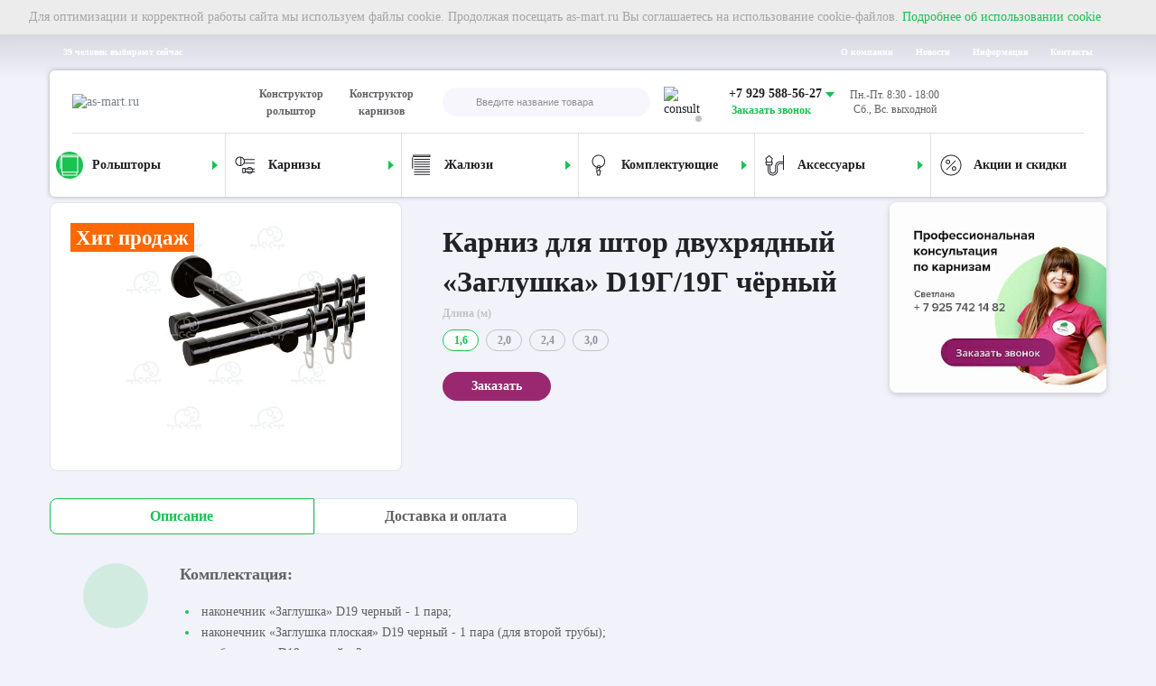

--- FILE ---
content_type: text/html; charset=UTF-8
request_url: https://as-mart.ru/metallicheskie-karnizy/karniz-2-ryadnyy-zaglushka-d19-gladkaya-chyernyy/
body_size: 31098
content:
<!DOCTYPE html>
<html lang="ru-RU">

<head>
	<!--link rel="apple-touch-icon" sizes="180x180" href="/local/templates/html/favicon/apple-touch-icon.png">
    <link rel="icon" type="image/png" sizes="32x32" href="/local/templates/html/favicon/favicon-32x32.png">
    <link rel="icon" type="image/png" sizes="16x16" href="/local/templates/html/favicon/favicon-16x16.png"-->
	<link rel="manifest" href="/local/templates/html/favicon/site.webmanifest">
	<!--link rel="mask-icon" href="/local/templates/html/favicon/safari-pinned-tab.svg" color="#5bbad5"-->
		<link rel="icon" href="/favicon-120x120.svg" type="image/svg+xml" sizes="any">
	<link rel="icon" href="/favicon-32x32.ico" type="image/x-icon" sizes="32x32">
	<link rel="icon" href="/favicon-16x16.ico" type="image/x-icon" sizes="16x16">
	<link rel="shortcut icon" href="/favicon-32x32.ico" type="image/x-icon">
	<link rel="apple-touch-icon" href="/apple-touch-icon.png">
	<link rel="apple-touch-icon" sizes="57x57" href="/apple-touch-icon-57x57.png">
	<link rel="apple-touch-icon" sizes="72x72" href="/apple-touch-icon-72x72.png">
	<link rel="apple-touch-icon" sizes="76x76" href="/apple-touch-icon-76x76.png">
	<link rel="apple-touch-icon" sizes="114x114" href="/apple-touch-icon-114x114.png">
	<link rel="apple-touch-icon" sizes="120x120" href="/apple-touch-icon-120x120.png">
	<link rel="apple-touch-icon" sizes="144x144" href="/apple-touch-icon-144x144.png">
	<link rel="apple-touch-icon" sizes="152x152" href="/apple-touch-icon-152x152.png">
	<link rel="apple-touch-icon" sizes="180x180" href="/apple-touch-icon-180x180.png">

	<meta name="msapplication-TileColor" content="#da532c">
	<meta name="theme-color" content="#ffffff">
	<meta name="format-detection" content="telephone=no">
	<meta name="viewport" content="width=device-width, minimum-scale=1.0, maximum-scale=1.0, user-scalable=no, initial-scale=1.0">

	<title>Двухрядный карниз для штор Заглушка D19Г/19Г, чёрный</title>

	<link rel="preload" href="/local/templates/html/fonts/OpenSans-SemiBold.woff" as="font" type="font/woff2" crossorigin="anonymous">
	<link rel="preload" href="/local/templates/html/fonts/OpenSans-Regular.woff" as="font" type="font/woff2" crossorigin="anonymous">
	<link rel="preload" href="/local/templates/html/fonts/OpenSans-Bold.woff" as="font" type="font/woff2" crossorigin="anonymous">


	<meta http-equiv="Content-Type" content="text/html; charset=UTF-8" />
<meta name="keywords" content="Карниз для штор двухрядный «Заглушка» D19Г/19Г чёрный, купить  карниз для штор двухрядный «заглушка» d19г/19г чёрный, цены на  карниз для штор двухрядный «заглушка» d19г/19г чёрный
" />
<meta name="description" content="Двухрядный карниз для штор модель - Заглушка D19Г/19Г. Цвет - черный. Цена – 2592,00 руб./шт. Длина изделия – 1,6 м. Комплектация: наконечник «Заглушка» D19 черный; наконечник «Заглушка плоская» D19 черный; труба гладкая D19 черный - 2 шт.; кронштейн - 2 шт." />
<script data-skip-moving="true">(function(w, d, n) {var cl = "bx-core";var ht = d.documentElement;var htc = ht ? ht.className : undefined;if (htc === undefined || htc.indexOf(cl) !== -1){return;}var ua = n.userAgent;if (/(iPad;)|(iPhone;)/i.test(ua)){cl += " bx-ios";}else if (/Windows/i.test(ua)){cl += ' bx-win';}else if (/Macintosh/i.test(ua)){cl += " bx-mac";}else if (/Linux/i.test(ua) && !/Android/i.test(ua)){cl += " bx-linux";}else if (/Android/i.test(ua)){cl += " bx-android";}cl += (/(ipad|iphone|android|mobile|touch)/i.test(ua) ? " bx-touch" : " bx-no-touch");cl += w.devicePixelRatio && w.devicePixelRatio >= 2? " bx-retina": " bx-no-retina";var ieVersion = -1;if (/AppleWebKit/.test(ua)){cl += " bx-chrome";}else if (/Opera/.test(ua)){cl += " bx-opera";}else if (/Firefox/.test(ua)){cl += " bx-firefox";}ht.className = htc ? htc + " " + cl : cl;})(window, document, navigator);</script>


<link href="/bitrix/cache/css/s1/html/page_daf3be3952d92aff7255415ee9df6b03/page_daf3be3952d92aff7255415ee9df6b03_v1.css?176648340953218" type="text/css"  rel="stylesheet" />
<link href="/bitrix/cache/css/s1/html/template_c9a86a5d522611caf400b93b1695637e/template_c9a86a5d522611caf400b93b1695637e_v1.css?1766483409177943" type="text/css"  data-template-style="true" rel="stylesheet" />







<meta property="og:type" content="website"/>
<meta property="og:site_name" content="Интернет-магазин as-mart.ru"/>
<meta property="og:locale" content="ru_RU"/>
<meta property="og:title" content="Двухрядный карниз для штор Заглушка D19Г/19Г, чёрный"/>
<meta property="og:description" content="Двухрядный карниз для штор модель - Заглушка D19Г/19Г. Цвет - черный. Цена – 2592,00 руб./шт. Длина изделия – 1,6 м. Комплектация: наконечник «Заглушка» D19 черный; наконечник «Заглушка плоская» D19 черный; труба гладкая D19 черный - 2 шт.; кронштейн - 2 шт."/>
<meta property="og:url" content="https://as-mart.ru/metallicheskie-karnizy/karniz-2-ryadnyy-zaglushka-d19-gladkaya-chyernyy/"/>
<meta property="og:image" content="https://as-mart.ru/upload/slam.image/iblock/a31/443_443_1/a3115f721eae21381102df3136e8f7d7-100.JPG">
<meta property="twitter:image" content="https://as-mart.ru/upload/slam.image/iblock/a31/443_443_1/a3115f721eae21381102df3136e8f7d7-100.JPG">
<meta property="vk:image" content="https://as-mart.ru/upload/slam.image/iblock/a31/443_443_1/a3115f721eae21381102df3136e8f7d7-100.JPG">
<meta property="og:image:width" content="443">
<meta property="og:image:height" content="340">



	

					<script  data-skip-moving=true type="application/ld+json">{
                "@context": "https://schema.org/",
                "@type": "BreadcrumbList",
                "itemListElement":[{"@type": "ListItem", "position": 1, "item":{"@id":"https://as-mart.ru/", "name":"Главная"}},{"@type": "ListItem", "position": 2, "item":{"@id":"https://as-mart.ru/karnizy/", "name":"Карнизы"}},{"@type": "ListItem", "position": 3, "item":{"@id":"https://as-mart.ru/metallicheskie-karnizy/", "name":"Металлические карнизы"}},{"@type": "ListItem", "position": 4, "item":{"@id":"https://as-mart.ru/metallicheskie-karnizy/karniz-2-ryadnyy-zaglushka-d19-gladkaya-chyernyy/", "name":"Карниз для штор двухрядный «Заглушка» D19Г/19Г чёрный"}}]}</script>	


</head>

<body class="as-mart  product-page   ">
	
		<!-- Google Tag Manager (noscript) -->
	<noscript><iframe src="https://www.googletagmanager.com/ns.html?id=GTM-WSVTXW2" height="0" width="0" style="display:none;visibility:hidden"></iframe></noscript>
	<!-- End Google Tag Manager (noscript) -->
			<div class="wrapper">
		<!--+ajax()-->
		<header class="header">
			<div class="header__container js-header">

				<div class="header-notification" style="display: none">
					<div class="header-notification__control">
						<svg class="icon" style="width: 15px; height: 15px;">
							<use xlink:href="/local/templates/html/images/sprite.svg#i-close"></use>
						</svg>
					</div>
					<div class="header-notification__content">Для оптимизации и корректной работы сайта мы используем файлы cookie. Продолжая посещать as-mart.ru Вы соглашаетесь на использование cookie-файлов. <a href="/company/cookie-policy/"> Подробнее об использовании cookie</a></div>
				</div>
				<div class="header-top">
					<div class="container">
						<div class="header-top__inner">
							<div class="header-top__count">39 человек выбирают сейчас</div>
							<div class="js-nav nav nav--header-top header-top__nav">
								<ul class="nav-list">
            <li class="nav-item">
                                        <a class="nav-link " href="/company/" aria-label="О компании">
                    О компании                                    </a>
            
        </li>
            <li class="nav-item">
                                        <a class="nav-link " href="/news" aria-label="Новости">
                    Новости                                    </a>
            
        </li>
            <li class="nav-item">
                                        <a class="nav-link " href="/company/payment/" aria-label="Информация">
                    Информация                                    </a>
            
        </li>
            <li class="nav-item">
                                        <a class="nav-link " href="/contacts/" aria-label="Контакты">
                    Контакты                                    </a>
            
        </li>
    </ul>
							</div>
						</div>
					</div>
				</div>
				<div class="header-main">
					<div class="container">
						<div class="header-main__inner">
							<div class="header-middle">
								<div class="header-middle__logo">
									<a class="logo" href="/" aria-label="На главную">
										<img src="/local/templates/html/images/logo2.svg" alt="as-mart.ru">									</a>
								</div>
								<div class="header-middle__links">
									
    <a class="header-middle__link "
       href="/konstruktor-rolshtor/">Конструктор рольштор</a>
    <a class="header-middle__link "
       href="/konstruktor-karnizov/">Конструктор карнизов</a>


								</div>
																    <div class="header-middle__search">
            <div class="header-middle__search-icon js-toggle-mob-search">
        <svg class="icon search">
            <use xlink:href="/local/templates/html/images/sprite.svg#i-search"></use>
        </svg>
        <svg class="icon close">
            <use xlink:href="/local/templates/html/images/sprite.svg#i-close"></use>
        </svg>
    </div>

    <form  class="search header-search__form header-middle__search-body" autocomplete="off" action="/search/">
        <input class="header-search__input js-header-search__input js-ajax-search search__field" type="text" placeholder="Введите название товара" name="q" aria-label="Введите название товара" id="title-search-input" value="" data-iblock-id="[16]"/>
        <button class="search__clear" type="button">
            <svg class="icon">
                <use xlink:href="/local/templates/html/images/sprite.svg#i-remove"></use>
            </svg>
        </button>
        <button id="ajax-search-submit" class="search__btn" type="submit" aria-label="Кнопка поиска">
            <svg class="icon">
                <use xlink:href="/local/templates/html/images/sprite.svg#i-search"></use>
            </svg>
        </button>
        <div class="title-search-result js-search-dropdown">

            <div class="preloader filter-preloader-block preloader--catalog hidden"></div>

        </div>
    </form>

    

    </div>


								<div class="contacts-box header-middle__cbox">
									<div class="contacts-box__mobile-icon">
										<svg class="icon">
											<use xlink:href="/local/templates/html/images/sprite.svg#i-phone"></use>
										</svg>
									</div>
									<div class="contacts-box__header">
										<div class="contacts-box__img-wrap">
											<img class="contacts-box__img" src="/local/templates/html/images/consult.jpg" alt="consult" title=""/>
																						<div class="contacts-box__status offline"></div>
										</div>
										<div class="contacts-box__content">
											<a class="contacts-box__tel" href="tel:+79295885627">
    <span class="text">+7 929 588-56-27</span>
</a>											<a class="contacts-box__tel-text link" href="javascript:;" data-toggle="modal" data-target="#asf-feedback" data-overflow-click="true" data-overflow-fade="true" aria-label="Заказать звонок">Заказать звонок</a>
										</div>
									</div>
									<div class="contacts-box__body">
										<a class="contacts-box__tel-mob" href="tel:+79295885627">
    <span class="text">+7 929 588-56-27</span></a>
<a class="contacts-box__tel-text-mob" href="javascript:;" data-toggle="modal" data-target="#asf-feedback" data-overflow-click="true" data-overflow-fade="true" aria-label="Заказать звонок">Заказать звонок</a>
<a class="contacts-box__body-tel" href="tel:+79295885627">
    <span class="text">+7 929 588-56-27</span></a>										<div class="contacts-box__body-socials">
											<a class="contacts-box__soc-item" href="viber://pa?chatURI=asmartru">
    <img src="/local/templates/html/images/i-viber.svg">
    <span>Viber</span>
</a>
<a class="contacts-box__soc-item" href="https://t.me/asmartru_bot">
    <img src="/local/templates/html/images/i-telegram.svg"><span>Telegram</span>
</a>										</div>
										<div class="contacts-box__time-mob">
											<p>Пн.-Пт. 8:30 - 18:00</p>
<p></p>
<p>Сб., Вс. выходной</p>										</div>
									</div>
								</div>
								<div class="header-middle__time"><p>Пн.-Пт. 8:30 - 18:00</p>
<p></p>
<p>Сб., Вс. выходной</p>								</div>


								<a class="header-middle__basket header-main__basket" href="/personal/cart/" id="bx_basketRQfGuf">
    <span class="header-middle__basket-icon">

	  <svg class="icon">
		<use xlink:href="/local/templates/html/images/sprite.svg#i-basket"></use>
	  </svg>
</span>

</a>




								<div class="header-middle__user">
									<!--неавторизованный-->
																			<a class="header-middle__user-link" href="javascript:;" data-toggle="modal" data-target="#SLAM_AUTH_MODAL" data-overflow-click="true" data-overflow-fade="true" aria-label="Авторизация">
											<svg class="icon">
												<use xlink:href="/local/templates/html/images/sprite.svg#i-user"></use>
											</svg>
										</a>
																	</div>
								<a class="header-middle__burger-mobile js-toggle-mob-nav" href="javascript:;" data-slam-ajax="true" data-ajax-src="/local/templates/html/include/ajax/mob-menu.php" data-ajax-event="click touch" data-ajax-target=".mob-menu-container" data-ajax-reinit="" data-target=".mob-menu" aria-label="открыть меню">
									<svg class="icon">
										<use xlink:href="/local/templates/html/images/sprite.svg#i-burger"></use>
									</svg>
								</a>

							</div>
							<div class="header-bottom">
								    <div class="js-nav nav nav--header-bottom">
        <ul class="nav-list">
                                                            <li class="nav-item active has-nav">
                    <a class="nav-link" href="/rolshtory-rulonnye-shtory/" target="_self" aria-label="Рольшторы">
                    <span class="icon-wrap">
                        <img class="lazy-img" src="[data-uri]" data-src="/upload/uf/535/535d24a752ea8900ce341324438346c0.svg"/>
                    </span>
                        <span class="nav-item-name">Рольшторы</span>
                                                    <span class="nav-toggle js-nav-toggle"></span>
                                                </a>
                                            <div class="js-nav nav-lvl2">
                            <ul class="nav-lvl2-list">
                                                                                                        <li class="nav-lvl2-item  ">
                                        <a class="nav-lvl2-link" href="/rolshtory-rulonnye-shtory-den-noch/" target="_self" aria-label="Рольшторы">
                                                                                            <span class="icon-wrap">
                                                    <img class="lazy-img" src="[data-uri]" data-src="/upload/uf/064/064ed77364f2caba902b18964699eee2.svg"/>
                                                </span>
                                                                                            <span class="nav-lvl2-item-name">День/ночь                                        <b>69 товаров</b>                                            </span>
                                                                                    </a>
                                                                            </li>
                                                                                                        <li class="nav-lvl2-item  ">
                                        <a class="nav-lvl2-link" href="/rolshtory-rulonnye-shtory-standart/" target="_self" aria-label="Рольшторы">
                                                                                            <span class="icon-wrap">
                                                    <img class="lazy-img" src="[data-uri]" data-src="/upload/uf/582/582680b346d7d5f8dae4c79f47af4d25.svg"/>
                                                </span>
                                                                                            <span class="nav-lvl2-item-name">Стандарт                                        <b>86 товаров</b>                                            </span>
                                                                                    </a>
                                                                            </li>
                                                                                                        <li class="nav-lvl2-item  ">
                                        <a class="nav-lvl2-link" href="/rolshtory-rulonnye-shtory-kassetnye/" target="_self" aria-label="Рольшторы">
                                                                                            <span class="icon-wrap">
                                                    <img class="lazy-img" src="[data-uri]" data-src="/upload/uf/a58/a58802c655cb2b94d7c70a962529a5b6.svg"/>
                                                </span>
                                                                                            <span class="nav-lvl2-item-name">Кассетные                                        <b>187 товаров</b>                                            </span>
                                                                                    </a>
                                                                            </li>
                                                                                                        <li class="nav-lvl2-item  ">
                                        <a class="nav-lvl2-link" href="/rolshtory-rulonnye-shtory-premium/" target="_self" aria-label="Рольшторы">
                                                                                            <span class="icon-wrap">
                                                    <img class="lazy-img" src="[data-uri]" data-src="/upload/uf/721/72135578d0a2570370d7c5f654ff4f1b.svg"/>
                                                </span>
                                                                                            <span class="nav-lvl2-item-name">Премиум                                                                                    </span>
                                                                                    </a>
                                                                            </li>
                                                                                                        <li class="nav-lvl2-item  ">
                                        <a class="nav-lvl2-link" href="/rolshtory-rulonnye-shtory-blackout/" target="_self" aria-label="Рольшторы">
                                                                                            <span class="icon-wrap">
                                                    <img class="lazy-img" src="[data-uri]" data-src="/upload/uf/482/48233c2ae8c31e9d3af36c534060aae4.svg"/>
                                                </span>
                                                                                            <span class="nav-lvl2-item-name">Блэкаут                                        <b>45 товаров</b>                                            </span>
                                                                                    </a>
                                                                            </li>
                                                            </ul>
                        </div>
                                        </li>
                                                                <li class="nav-item  has-nav">
                    <a class="nav-link" href="/karnizy/" target="_self" aria-label="Карнизы">
                    <span class="icon-wrap">
                        <img class="lazy-img" src="[data-uri]" data-src="/upload/uf/e25/e25b1309c62e0ec3c5d4b7c64f62b4b9.svg"/>
                    </span>
                        <span class="nav-item-name">Карнизы</span>
                                                    <span class="nav-toggle js-nav-toggle"></span>
                                                </a>
                                            <div class="js-nav nav-lvl2">
                            <ul class="nav-lvl2-list">
                                                                                                        <li class="nav-lvl2-item  ">
                                        <a class="nav-lvl2-link" href="/metallicheskie-karnizy/" target="_self" aria-label="Рольшторы">
                                                                                            <span class="icon-wrap">
                                                    <img class="lazy-img" src="[data-uri]" data-src="/upload/uf/a9f/a9f8a853988c8b675e76a024350ab3ec.svg"/>
                                                </span>
                                                                                            <span class="nav-lvl2-item-name">Металлические                                        <b>1692 товара</b>                                            </span>
                                                                                    </a>
                                                                            </li>
                                                                                                        <li class="nav-lvl2-item  ">
                                        <a class="nav-lvl2-link" href="/potolochnye-karnizy/" target="_self" aria-label="Рольшторы">
                                                                                            <span class="icon-wrap">
                                                    <img class="lazy-img" src="[data-uri]" data-src="/upload/uf/aba/aba4e530ba229e6a62e087d5dd721975.svg"/>
                                                </span>
                                                                                            <span class="nav-lvl2-item-name">Пластиковые потолочные                                        <b>2 товара</b>                                            </span>
                                                                                    </a>
                                                                            </li>
                                                            </ul>
                        </div>
                                        </li>
                                                                <li class="nav-item  has-nav">
                    <a class="nav-link" href="/zhalyuzi/" target="_self" aria-label="Жалюзи">
                    <span class="icon-wrap">
                        <img class="lazy-img" src="[data-uri]" data-src="/upload/uf/c53/c5339d2ef0231f21ef84e01046c0e590.svg"/>
                    </span>
                        <span class="nav-item-name">Жалюзи</span>
                                                    <span class="nav-toggle js-nav-toggle"></span>
                                                </a>
                                            <div class="js-nav nav-lvl2">
                            <ul class="nav-lvl2-list">
                                                                                                        <li class="nav-lvl2-item  ">
                                        <a class="nav-lvl2-link" href="/bambukovye-zhalyuzi/" target="_self" aria-label="Рольшторы">
                                                                                            <span class="icon-wrap">
                                                    <img class="lazy-img" src="[data-uri]" data-src="/upload/uf/41b/41bfc71a05a8214667efceee55f7bc24.svg"/>
                                                </span>
                                                                                            <span class="nav-lvl2-item-name">Бамбуковые                                                                                    </span>
                                                                                    </a>
                                                                            </li>
                                                                                                        <li class="nav-lvl2-item  ">
                                        <a class="nav-lvl2-link" href="/derevyannye-zhalyuzi/" target="_self" aria-label="Рольшторы">
                                                                                            <span class="icon-wrap">
                                                    <img class="lazy-img" src="[data-uri]" data-src="/upload/uf/944/9441affe59bcd9128f7b554dbd0aeb77.svg"/>
                                                </span>
                                                                                            <span class="nav-lvl2-item-name">Деревянные                                                                                    </span>
                                                                                    </a>
                                                                            </li>
                                                            </ul>
                        </div>
                                        </li>
                                                                <li class="nav-item  has-nav">
                    <a class="nav-link" href="/komplektuyushchie/" target="_self" aria-label="Комплектующие">
                    <span class="icon-wrap">
                        <img class="lazy-img" src="[data-uri]" data-src="/upload/uf/cfc/cfc7c21bad35f5144fd3ec5848666527.svg"/>
                    </span>
                        <span class="nav-item-name">Комплектующие</span>
                                                    <span class="nav-toggle js-nav-toggle"></span>
                                                </a>
                                            <div class="js-nav nav-lvl2">
                            <ul class="nav-lvl2-list">
                                                                                                        <li class="nav-lvl2-item  has-nav">
                                        <a class="nav-lvl2-link" href="/komplektuyushchie-dlya-metallicheskih-karnizov/" target="_self" aria-label="Рольшторы">
                                                                                        <span class="nav-lvl2-item-name">Для металлических карнизов                                                                                    </span>
                                                                                            <span class="nav-lvl2-toggle js-nav-toggle">
                                  <svg class="icon" width="10px" height="10px">
                                    <use xlink:href="/local/templates/html/images/sprite.svg#i-arrow-sm"></use>
                                  </svg>
                                </span>
                                                                                    </a>
                                                                                    <div class="js-nav nav-lvl3">
                                                <ul class="nav-lvl3-list">
                                                                                                                                                                    <li class="nav-lvl3-item  ">
                                                            <a class="nav-lvl3-link" href="/grace-dance/" target="_self" aria-label="">
                                                                                                                                    <span class="icon-wrap">
                                                            <img class="lazy-img" src="[data-uri]" data-src="/upload/uf/6a6/6a6d2031851c64312e287236af41c5cd.svg"/>
                                                        </span>
                                                                                                                                <span class="nav-lvl3-item-name">Grace / Dance<b>14 товаров</b></span>
                                                            </a>
                                                        </li>
                                                                                                                                                                    <li class="nav-lvl3-item  ">
                                                            <a class="nav-lvl3-link" href="/truby-dlya-karnizov/" target="_self" aria-label="">
                                                                                                                                    <span class="icon-wrap">
                                                            <img class="lazy-img" src="[data-uri]" data-src="/upload/uf/fdf/fdffd69b601f3b37680c3874c1eb4eec.svg"/>
                                                        </span>
                                                                                                                                <span class="nav-lvl3-item-name">Трубы<b>8 товаров</b></span>
                                                            </a>
                                                        </li>
                                                                                                                                                                    <li class="nav-lvl3-item  ">
                                                            <a class="nav-lvl3-link" href="/nakonechniki-dlya-karnizov/" target="_self" aria-label="">
                                                                                                                                    <span class="icon-wrap">
                                                            <img class="lazy-img" src="[data-uri]" data-src="/upload/uf/f0d/f0d0b99e646ed11c83349d30d43b2135.svg"/>
                                                        </span>
                                                                                                                                <span class="nav-lvl3-item-name">Наконечники<b>116 товаров</b></span>
                                                            </a>
                                                        </li>
                                                                                                                                                                    <li class="nav-lvl3-item  ">
                                                            <a class="nav-lvl3-link" href="/kronshteyny-dlya-karnizov/" target="_self" aria-label="">
                                                                                                                                    <span class="icon-wrap">
                                                            <img class="lazy-img" src="[data-uri]" data-src="/upload/uf/cf1/cf10ab157d794c249133682c284e0e44.svg"/>
                                                        </span>
                                                                                                                                <span class="nav-lvl3-item-name">Кронштейны<b>24 товара</b></span>
                                                            </a>
                                                        </li>
                                                                                                                                                                    <li class="nav-lvl3-item  ">
                                                            <a class="nav-lvl3-link" href="/kolca-kryuchki-zazhimy-dlya-karnizov/" target="_self" aria-label="">
                                                                                                                                    <span class="icon-wrap">
                                                            <img class="lazy-img" src="[data-uri]" data-src="/upload/uf/be1/be1a35dbd51d2c5fb1409a828fbd1d16.svg"/>
                                                        </span>
                                                                                                                                <span class="nav-lvl3-item-name">Кольца, крючки, зажимы<b>14 товаров</b></span>
                                                            </a>
                                                        </li>
                                                                                                                                                                    <li class="nav-lvl3-item  ">
                                                            <a class="nav-lvl3-link" href="/universalnie-komplektuyushchie-dlya-metallicheskih-karnizov/" target="_self" aria-label="">
                                                                                                                                    <span class="icon-wrap">
                                                            <img class="lazy-img" src="[data-uri]" data-src="/upload/uf/d93/d9303ce4b8021bd960dd3c96644f6d37.svg"/>
                                                        </span>
                                                                                                                                <span class="nav-lvl3-item-name">Универсальные комплектующие<b>7 товаров</b></span>
                                                            </a>
                                                        </li>
                                                                                                    </ul>
                                            </div>
                                                                            </li>
                                                                                                        <li class="nav-lvl2-item  has-nav">
                                        <a class="nav-lvl2-link" href="/komplektuyushchie-dlya-potolochnih-karnizov/" target="_self" aria-label="Рольшторы">
                                                                                        <span class="nav-lvl2-item-name">Для потолочных карнизов                                                                                    </span>
                                                                                            <span class="nav-lvl2-toggle js-nav-toggle">
                                  <svg class="icon" width="10px" height="10px">
                                    <use xlink:href="/local/templates/html/images/sprite.svg#i-arrow-sm"></use>
                                  </svg>
                                </span>
                                                                                    </a>
                                                                                    <div class="js-nav nav-lvl3">
                                                <ul class="nav-lvl3-list">
                                                                                                                                                                    <li class="nav-lvl3-item  ">
                                                            <a class="nav-lvl3-link" href="/dekorativnaya-lenta-dlya-potolochnih-karnizov/" target="_self" aria-label="">
                                                                                                                                    <span class="icon-wrap">
                                                            <img class="lazy-img" src="[data-uri]" data-src="/upload/uf/41b/41bc74a6a6dd910cfbdb58d2787a3139.svg"/>
                                                        </span>
                                                                                                                                <span class="nav-lvl3-item-name">Декоративная лента<b>4 товара</b></span>
                                                            </a>
                                                        </li>
                                                                                                                                                                    <li class="nav-lvl3-item  ">
                                                            <a class="nav-lvl3-link" href="/potolochnaya-furnitura/" target="_self" aria-label="">
                                                                                                                                    <span class="icon-wrap">
                                                            <img class="lazy-img" src="[data-uri]" data-src="/upload/uf/c22/c224d431e36a4787bd901a29c9b23edb.svg"/>
                                                        </span>
                                                                                                                                <span class="nav-lvl3-item-name">Потолочная фурнитура<b>8 товаров</b></span>
                                                            </a>
                                                        </li>
                                                                                                    </ul>
                                            </div>
                                                                            </li>
                                                            </ul>
                        </div>
                                        </li>
                                                                <li class="nav-item  has-nav">
                    <a class="nav-link" href="/aksessuary/" target="_self" aria-label="Аксессуары">
                    <span class="icon-wrap">
                        <img class="lazy-img" src="[data-uri]" data-src="/upload/uf/89e/89ee65f71dd44836b0b3d5a5718899d7.svg"/>
                    </span>
                        <span class="nav-item-name">Аксессуары</span>
                                                    <span class="nav-toggle js-nav-toggle"></span>
                                                </a>
                                            <div class="js-nav nav-lvl2">
                            <ul class="nav-lvl2-list">
                                                                                                        <li class="nav-lvl2-item  ">
                                        <a class="nav-lvl2-link" href="/lyuversy/" target="_self" aria-label="Рольшторы">
                                                                                            <span class="icon-wrap">
                                                    <img class="lazy-img" src="[data-uri]" data-src="/upload/uf/891/89120591dde7f8e571f962924165dc0e.svg"/>
                                                </span>
                                                                                            <span class="nav-lvl2-item-name">Люверсы                                        <b>4 товара</b>                                            </span>
                                                                                    </a>
                                                                            </li>
                                                                                                        <li class="nav-lvl2-item  ">
                                        <a class="nav-lvl2-link" href="/podhvaty-derzhateli-kryuchki/" target="_self" aria-label="Рольшторы">
                                                                                            <span class="icon-wrap">
                                                    <img class="lazy-img" src="[data-uri]" data-src="/upload/uf/083/08340714626f49d1a05204b9b3a20767.svg"/>
                                                </span>
                                                                                            <span class="nav-lvl2-item-name">Подхваты, держатели, крючки                                        <b>12 товаров</b>                                            </span>
                                                                                    </a>
                                                                            </li>
                                                                                                        <li class="nav-lvl2-item  ">
                                        <a class="nav-lvl2-link" href="/klipsy-magnitnye/" target="_self" aria-label="Рольшторы">
                                                                                            <span class="icon-wrap">
                                                    <img class="lazy-img" src="[data-uri]" data-src="/upload/uf/0d6/0d6b459fe3fc2f5a4bc947082d125e54.svg"/>
                                                </span>
                                                                                            <span class="nav-lvl2-item-name">Клипсы магнитные                                        <b>6 товаров</b>                                            </span>
                                                                                    </a>
                                                                            </li>
                                                            </ul>
                        </div>
                                        </li>
                                                                <li class="nav-item  ">
                    <a class="nav-link" href="/akcii/" target="_self" aria-label="Акции и скидки">
                    <span class="icon-wrap">
                        <img class="lazy-img" src="[data-uri]" data-src="/upload/uf/65f/65f2450541c22cce92a5567d1ac4997e.svg"/>
                    </span>
                        <span class="nav-item-name">Акции и скидки</span>
                                            </a>
                                    </li>
                        </ul>
    </div>
							</div>
						</div>
					</div>
				</div>
			</div>
			<div class="mob-menu js-mob-menu">
				<div class="mob-menu-container"></div>
			</div>
		</header>
		<main class="main">
							<div class="breadcrumb  breadcrumb--dark">
					
          <div class="container"><ul class="breadcrumb__list">
			<li class="breadcrumb__item">
				
				<a class="breadcrumb__link" href="/">
					<span >Главная</span>
				</a>
				<meta  content="1" />
			</li>
			<li class="breadcrumb__item">
				
				<a class="breadcrumb__link" href="/karnizy/">
					<span >Карнизы</span>
				</a>
				<meta  content="2" />
			</li>
			<li class="breadcrumb__item">
				
				<a class="breadcrumb__link" href="/metallicheskie-karnizy/">
					<span >Металлические карнизы</span>
				</a>
				<meta  content="3" />
			</li>
			<li class="breadcrumb__item">
				<span class="breadcrumb__link">Карниз для штор двухрядный «Заглушка» D19Г/19Г чёрный</span>
				<meta content="4" />
			</li></ul></div>
        				</div>
											
			

        


<div class="product-main" data-section="548">
    <div class="container " id="ajax_area">
                <div class="row catalog-item-basket" data-id="93321" data-kit="21576"data-kit="21427" >

                            <div class="product-main__left">

                    <div class="product-main__mobile-info">
                        <div class="product-main__title h1">Карниз для штор двухрядный «Заглушка» D19Г/19Г чёрный</div>

                                            </div>

                    <div class="product-connected-sliders">

                        <div class="product-connected-sliders__badges">
                                                                                        <div class="badge badge--xl badge--hit">Хит продаж</div>
                                
                        </div>


                        <div class="swiper-with-nav js-product-connected-sliders">

                            <div class="swiper swiper-main js-swiper-main">
                                <div class="swiper-container js-swiper-slider">
                                    <div class="swiper-wrapper">
                                                                                                                                <div class="swiper-slide">
                                            <span class="lazy-img-wrap swiper-main__img-wrap" data-fancybox="gallery"
                                                  href="/upload/slam.image/iblock/a31/1000_1000_1/a3115f721eae21381102df3136e8f7d7-100.JPG">
                                                <img class="js-fly-img swiper-lazy swiper-main__img" src="/upload/slam.image/iblock/a31/443_443_1/a3115f721eae21381102df3136e8f7d7-100.JPG"
                                                     alt="img"/>
                                            </span>
                                            </div>
                                            
                                    </div>
                                </div>
                            </div>
                            
                        </div>
                    </div>

                </div>
            
            <div class="product-main__center">
                <div class="product-main__center-top">
                                                        </div>

                <div class="product-main__desktop-info">
                    <h1 class="product-main__title h1">Карниз для штор двухрядный «Заглушка» D19Г/19Г чёрный</h1>

                    
                </div>

                
                    
                                            
                            <div class="product-main__cb-box">
                                <div class="product-main__cb-box-title"><span class="product-main__cb-box-title-inner">Длина (м)                                                                        </div>
                                
                                    <div class="product-main__cb-box-body">
                                                                                                                                    <div class="form-group form-group--size">
                                                    <a href="?oid=93321">
                                                        <div class="radio radio--size">
                                                            <input  checked="checked"                                                                    id="PROP_DLINA_TP_1"
                                                                    type="radio"
                                                                    name="PROP_DLINA_TP"
                                                                    value="93321"
                                                            >
                                                            <label for="PROP_DLINA_TP_1" ><span class="radio__text">1,6</span></label>
                                                        </div>
                                                    </a>
                                                </div>
                                            
                                                                                                                                    <div class="form-group form-group--size">
                                                    <a href="?oid=93322">
                                                        <div class="radio radio--size">
                                                            <input                                                                     id="PROP_DLINA_TP_2"
                                                                    type="radio"
                                                                    name="PROP_DLINA_TP"
                                                                    value="93322"
                                                            >
                                                            <label for="PROP_DLINA_TP_2" ><span class="radio__text">2,0</span></label>
                                                        </div>
                                                    </a>
                                                </div>
                                            
                                                                                                                                    <div class="form-group form-group--size">
                                                    <a href="?oid=93323">
                                                        <div class="radio radio--size">
                                                            <input                                                                     id="PROP_DLINA_TP_3"
                                                                    type="radio"
                                                                    name="PROP_DLINA_TP"
                                                                    value="93323"
                                                            >
                                                            <label for="PROP_DLINA_TP_3" ><span class="radio__text">2,4</span></label>
                                                        </div>
                                                    </a>
                                                </div>
                                            
                                                                                                                                    <div class="form-group form-group--size">
                                                    <a href="?oid=93324">
                                                        <div class="radio radio--size">
                                                            <input                                                                     id="PROP_DLINA_TP_4"
                                                                    type="radio"
                                                                    name="PROP_DLINA_TP"
                                                                    value="93324"
                                                            >
                                                            <label for="PROP_DLINA_TP_4" ><span class="radio__text">3,0</span></label>
                                                        </div>
                                                    </a>
                                                </div>
                                            
                                                                            </div>

                                                            </div>
                                            
                                        
                        <div class="product-main__cb-box product-main__cb-box product-main__cb-box--count">

                            <div class="product-main__cb-box-body product-main__btns">
                                <a class="btn btn--primary2" style="margin-right: 30px;" data-toggle="modal" data-target="#asf-design" data-overflow-click="true" data-overflow-fade="true">Заказать</a>

                                                            </div>
                        </div>

                    

                
            </div>
                            <div class="product-main__right">
                    <div class="product-main__banners">
                                                                                    <a class="lazy-img-wrap product-main__bimg-wrap" href="javascript:;"
                                   data-toggle="modal"
                                   data-target="#asf-feedback"
                                   data-overflow-click="true"
                                   data-overflow-fade="true"
                                   aria-label="aria-label">
                                    <picture>
                                        <source data-srcset="/upload/slam.image/iblock/36a/300_350_1/36ae638b259571180be5e28fd3fb6551-100.jpg" srcset="/upload/slam.image/iblock/36a/300_350_1/36ae638b259571180be5e28fd3fb6551-100.jpg"
                                                media="(min-width: 768px)"/>
                                        <source data-srcset="/upload/slam.image/iblock/36a/300_350_1/36ae638b259571180be5e28fd3fb6551-100.jpg" srcset="/upload/slam.image/iblock/36a/300_350_1/36ae638b259571180be5e28fd3fb6551-100.jpg"
                                                media="(min-width: 0px)"/><img class="lazy-img product-main__bimg" data-src="/upload/slam.image/iblock/36a/300_350_1/36ae638b259571180be5e28fd3fb6551-100.jpg"
                                                                               src="[data-uri]" alt="img"/>
                                    </picture>
                                </a>
                                                                            </div>
                </div>
                    </div>


        
                <script  data-skip-moving=true type="application/ld+json">
            {
                "@context": "https://schema.org/",
                "@type": "Product",
                "name": "Карниз для штор двухрядный «Заглушка» D19Г/19Г чёрный",
                "image": "https://as-mart.ru/upload/slam.image/iblock/a31/443_443_1/a3115f721eae21381102df3136e8f7d7-100.JPG",
                "description": "Комплектация:наконечник 'Заглушка' D19 черный - 1 пара;наконечник 'Заглушка плоская' D19 черный - 1 пара (для второй трубы);труба гладкая D19 черный - 2 шт.;кронштейн - 2 шт. (для карнизов длиной от 2,4м - 3 шт.);кольцо либо кольцо с крючком/зажимом - 10 шт./м. пог. Карнизы длиной более 3,0м - составные. Трубы идеально стыкуются при помощи соединителя. Аксессуары для эркерных окон, подхваты, держатели, крючки, люверсы для штор и прочее смотрите ниже.",
                "sku": "93321",
                "mpn": "",
                "offers": {
                    "@type": "Offer",
                    "url": "https://as-mart.ru/metallicheskie-karnizy/karniz-2-ryadnyy-zaglushka-d19-gladkaya-chyernyy/?oid=93321",
                    "priceCurrency": "RUB",
                    "price": "0.00",
                    "priceValidUntil": "2031-01-31",
                    "availability": "http://schema.org/InStock",
                    "itemCondition": "http://schema.org/NewCondition"
                }
            }
        </script>


            </div>
</div>




    <div class="product-tabs">
        <div class="container">
            <div class="product-tabs__titles js-pt-titles">
                                    <div class="product-tabs__title active">
                        Описание
                    </div>
                
                                
                

                                    <div class="product-tabs__title">Доставка и оплата</div>
                            </div>
            <div class="product-tabs__bodies js-pt-bodies">
                
                                    <div class="product-tabs__body active">
                                                    <div class="pt-toggle pt-toggle pt-toggle--notoggle">
                                <div class="pt-toggle__title">
                                    <div class="pt-toggle__icon">
                                        <svg class="icon">
                                            <use xlink:href="/local/templates/html/images/sprite.svg#i-pt1"></use>
                                        </svg>
                                    </div>
                                </div>

                                <div class="pt-toggle__body">
                                    <b><h4>Комплектация:</h4></b>
<ul>
	<li>наконечник «Заглушка» D19 черный - 1 пара;</li>
<li>наконечник «Заглушка плоская» D19 черный - 1 пара (для второй трубы);</li>
	<li>труба гладкая D19 черный - 2 шт.;</li>
	<li>кронштейн - 2 шт. (для карнизов длиной от 2,4м - 3 шт.);</li>
	<li>кольцо либо кольцо с крючком/зажимом - 10 шт./м. пог.</li>
</ul>
 <br>
Карнизы длиной более 3,0м - составные. Трубы идеально стыкуются при помощи соединителя. Аксессуары для эркерных окон, подхваты, держатели, крючки, люверсы для штор и прочее смотрите ниже.                                </div>
                            </div>
                        
                        
                                                                            <div class="pt-toggle">

                                <div class="pt-toggle__title js-pt-toggle">
                                    <div class="pt-toggle__icon">
                                        <svg class="icon">
                                            <use xlink:href="/local/templates/html/images/sprite.svg#i-pt4"></use>
                                        </svg>
                                    </div>
                                    <div class="pt-toggle__name">Характеристики</div>
                                </div>
                                <div class="pt-toggle__body">
                                    <table>
                                                                                    <tr>
                                                <td>Диаметр (мм)</td>
                                                <td>19</td>
                                            </tr>
                                                                                    <tr>
                                                <td>Тип трубы</td>
                                                <td>Гладкая</td>
                                            </tr>
                                                                                    <tr>
                                                <td>Количество рядов</td>
                                                <td>2</td>
                                            </tr>
                                        
                                    </table>
                                </div>
                            </div>

                                                                    </div>
                                
                                
                
                                    <div class="product-tabs__body">
                        <div class="pt-toggle">
	<div class="pt-toggle__title js-pt-toggle">
		<div class="pt-toggle__icon">
 <svg class="icon"> <use xlink:href="/local/templates/html/images/sprite.svg#i-pt7"></use> </svg>
		</div>
		<div class="pt-toggle__name">
			 Доставка курьером
		</div>
	</div>
	<div class="pt-toggle__body">
		<p>
 <b>г. Москва и Московская обл.</b>
		</p>
		<ul>
			<li>Стоимость уточняйте у менеджера </li>
		</ul>
		<p>
			 Срок доставки: 3–5 дней
		</p>
		<p>
 <b>Регионы (кроме Республики Крым)</b>
		</p>
		<ul>
			<li>Стоимость уточняйте у менеджера</li>
		</ul>
		<p>
			 Срок доставки: 5–7 дней
		</p>
	</div>
</div>
<div class="pt-toggle">
	<div class="pt-toggle__title js-pt-toggle">
		<div class="pt-toggle__icon">
 <svg class="icon"> <use xlink:href="/local/templates/html/images/sprite.svg#i-pt9"></use> </svg>
		</div>
		<div class="pt-toggle__name">
			 Оплата
		</div>
	</div>
	<div class="pt-toggle__body">
		<ul>
			<li>Оплата наличными (при самовывозе)</li>
			<li>Банковской картой (при самовывозе)</li>
			<li>Онлайн (Visa, MasterCard, МИР)</li>
			<li>Безналичный расчёт</li>
		</ul>
	</div>
</div>
 <br>                    </div>
                            </div>
        </div>
    </div>

    <section class="index-section index-section--hit" id="">
	<div class="container">
		<div class="index-section__header">
			<div class="index-section__title h1">Аксессуары</div>
		</div>
		<div class="index-section__body">
			<div class="swiper products-slider products-slider--full js-products-slider-full">
				<div class="swiper-container js-swiper-slider products-slider__container">
					<div class="swiper-wrapper products-slider__wrap">
                                                                                
<div class="swiper-slide catalog-item-basket" data-id="21004" id="bx_3255098535_21004"
	 data-product-name="Крючок метал. стеновой 35мм «Гвидон»" data-product-id="21004"
	 data-product-brand=""
	 data-product-category="" data-product-price=""
	 data-product-position="">
		<div class="product-item  ">
		<div class="product-item__inner">
						<a class="lazy-img-wrap product-item__img-wrap" href="/podhvaty-derzhateli-kryuchki/kryuchok-metal-stenovoy-35mm-gvidon/"
			   aria-label="aria-label">
									<img class="js-fly-img lazy-img product-item__img"
						 src="[data-uri]"
						 data-src="/upload/slam.image/iblock/a95/315_350_1/a959ab89bc318bbfd59a15b1afb783ee-100.JPG" alt="Крючок метал. стеновой 35мм «Гвидон»"
						 title="Крючок метал. стеновой 35мм «Гвидон»"/>
				
									<div class="product-item__badges">
																							</div>
							</a>
			
			<div class="product-item__body">
				<a class="product-item__title" href="/podhvaty-derzhateli-kryuchki/kryuchok-metal-stenovoy-35mm-gvidon/">Крючок метал. стеновой 35мм «Гвидон»</a>

					<div class="product-item__prices ">
																			<div class="product-item__price">от <b>215.34</b> руб./шт</div>
																	</div>




                
											<div class="product-item__btn"><a class="btn btn--primary2"  href="/podhvaty-derzhateli-kryuchki/kryuchok-metal-stenovoy-35mm-gvidon/">Купить</a></div>
					

							</div>
		</div>
	</div>
</div>

                                                                                
<div class="swiper-slide catalog-item-basket" data-id="20797" id="bx_1527614749_20797"
	 data-product-name="Клипса магнитная с тросом «Орхидея»" data-product-id="20797"
	 data-product-brand=""
	 data-product-category="" data-product-price=""
	 data-product-position="">
		<div class="product-item  ">
		<div class="product-item__inner">
						<a class="lazy-img-wrap product-item__img-wrap" href="/klipsy-magnitnye/klipsa-magnitnaya-s-trosom-orkhideya/"
			   aria-label="aria-label">
									<img class="js-fly-img lazy-img product-item__img"
						 src="[data-uri]"
						 data-src="/upload/slam.image/iblock/2dd/315_350_1/2dd12106a8d9b0bcffd746516de55e43-100.jpg" alt="Клипса магнитная с тросом «Орхидея»"
						 title="Клипса магнитная с тросом «Орхидея»"/>
				
									<div class="product-item__badges">
																							</div>
							</a>
			
			<div class="product-item__body">
				<a class="product-item__title" href="/klipsy-magnitnye/klipsa-magnitnaya-s-trosom-orkhideya/">Клипса магнитная с тросом «Орхидея»</a>

					<div class="product-item__prices ">
																			<div class="product-item__price">от <b>500.74</b> руб./шт</div>
																	</div>




                
											<div class="product-item__btn"><a class="btn btn--primary2"  href="/klipsy-magnitnye/klipsa-magnitnaya-s-trosom-orkhideya/">Купить</a></div>
					

							</div>
		</div>
	</div>
</div>

                                                                                
<div class="swiper-slide catalog-item-basket" data-id="20784" id="bx_738901387_20784"
	 data-product-name="Люверс пласт. Антик (уп 10шт)" data-product-id="20784"
	 data-product-brand=""
	 data-product-category="" data-product-price=""
	 data-product-position="">
		<div class="product-item  ">
		<div class="product-item__inner">
						<a class="lazy-img-wrap product-item__img-wrap" href="/lyuversy/lyuvers-plast-antik-up-10sht/"
			   aria-label="aria-label">
									<img class="js-fly-img lazy-img product-item__img"
						 src="[data-uri]"
						 data-src="/upload/slam.image/iblock/e5f/e5f58bc9ddc0a629934673a0c75b3316-100.jpg" alt="Люверс пласт. Антик (уп 10шт)"
						 title="Люверс пласт. Антик (уп 10шт)"/>
				
									<div class="product-item__badges">
																							</div>
							</a>
			
			<div class="product-item__body">
				<a class="product-item__title" href="/lyuversy/lyuvers-plast-antik-up-10sht/">Люверс пласт. Антик (уп 10шт)</a>

					<div class="product-item__prices ">
																			<div class="product-item__price"><b>615.24</b> руб./упак</div>
																	</div>




                
											<div class="product-item__btn">
							<div class="btn btn--primary2 add-to-cart" href="/lyuversy/lyuvers-plast-antik-up-10sht/"><span class="btn-text">В корзину</div></a>
						</div>
					

							</div>
		</div>
	</div>
</div>

                                            </div>
                </div>
                <button class="swiper-button-prev js-swiper-button-prev" type="button"
                        aria-label="Предыдущий слайд"></button>
                <button class="swiper-button-next js-swiper-button-next" type="button"
                        aria-label="Следующий слайд"></button>
                <div class="swiper-pagination js-swiper-pagination products-slider__pg"></div>
            </div>
        </div>
    </div>
</section>







<section class="catalog-block catalog-block catalog-block--viewed" id="">
	<div class="container">
		<div class="index-section__header">
			<div class="index-section__title h1">Просмотренные товары</div>
		</div>
		<div class="index-section__body">
			<div class="swiper products-slider products-slider--full js-products-slider-full">
				<div class="swiper-container js-swiper-slider products-slider__container">
					<div class="swiper-wrapper products-slider__wrap">
                                                                                
<div class="swiper-slide catalog-item-basket" data-id="94018" id="bx_2993563688_94018"
	 data-product-name="Карниз для штор двухрядный «Заглушка» D19Г/19Г чёрный" data-product-id="94018"
	 data-product-brand=""
	 data-product-category="" data-product-price=""
	 data-product-position="">
		<div class="product-item  ">
		<div class="product-item__inner">
						<a class="lazy-img-wrap product-item__img-wrap" href="/metallicheskie-karnizy/karniz-2-ryadnyy-zaglushka-d19-gladkaya-chyernyy/"
			   aria-label="aria-label">
									<img class="js-fly-img lazy-img product-item__img"
						 src="[data-uri]"
						 data-src="/upload/slam.image/iblock/a31/315_350_1/a3115f721eae21381102df3136e8f7d7-100.JPG" alt="Карниз для штор двухрядный «Заглушка» D19Г/19Г чёрный"
						 title="Карниз для штор двухрядный «Заглушка» D19Г/19Г чёрный"/>
				
									<div class="product-item__badges">
														<div class="badge badge--hit">Хит продаж</div>
																								</div>
							</a>
			
			<div class="product-item__body">
				<a class="product-item__title" href="/metallicheskie-karnizy/karniz-2-ryadnyy-zaglushka-d19-gladkaya-chyernyy/">Карниз для штор двухрядный «Заглушка» D19Г/19Г чёрный</a>

					<div class="product-item__prices ">
																			<div class="product-item__price">от <b>3491.05</b> руб./шт</div>
																	</div>




                
											<div class="product-item__btn"><a class="btn btn--primary2"  href="/metallicheskie-karnizy/karniz-2-ryadnyy-zaglushka-d19-gladkaya-chyernyy/">Купить</a></div>
					

							</div>
		</div>
	</div>
</div>

                                            </div>
                </div>
                <button class="swiper-button-prev js-swiper-button-prev" type="button"
                        aria-label="Предыдущий слайд"></button>
                <button class="swiper-button-next js-swiper-button-next" type="button"
                        aria-label="Следующий слайд"></button>
                <div class="swiper-pagination js-swiper-pagination products-slider__pg"></div>
            </div>
        </div>
    </div>
</section>





<section class="index-section index-section--trust">
    <div class="container">
        <div class="index-section__header">
            <div class="index-section__title h1">
                Почему нам доверяют            </div>
        </div>
        <div class="index-section__body">
            <div class="swiper trust-slider js-trust-slider">
                <div class="swiper-container js-swiper-slider trust-slider__container">
                    <div class="swiper-wrapper trust-slider__wrap">
                        <div class="swiper-slide">
                                                                                    <div class="trust-item" id="bx_3963854015_98155">
                               <span class="lazy-img-wrap trust-item__img-wrap">
                                    <img class="lazy-img trust-item__img"
                                         src="[data-uri]"
                                         data-src="/upload/iblock/3ed/3edd72fd0259dd09fc44613ce82f84a1.svg"
                                         alt="Лучшая цена — мы производители" title="Лучшая цена — мы производители"/></span>
                                <div class="trust-item__title">Лучшая цена — мы производители</div>
                                <div class="trust-item__text">Вы не переплачиваете диллерам за комиссию, заказывая напрямую у нас.</div>
                                <div class="trust-item__btns">
                                                                                                                <a class="btn btn--primary" href="/company/">Подробнее о компании</a>
                                                                                                        </div>
                            </div>
                                                                                    <div class="trust-item" id="bx_3963854015_98156">
                               <span class="lazy-img-wrap trust-item__img-wrap">
                                    <img class="lazy-img trust-item__img"
                                         src="[data-uri]"
                                         data-src="/upload/iblock/f04/f04ed0dd47d3f1d2b2214aa6ecf59135.svg"
                                         alt="Нам доверяют от квартир до крупных предприятий" title="Нам доверяют от квартир до крупных предприятий"/></span>
                                <div class="trust-item__title">Нам доверяют от квартир до крупных предприятий</div>
                                <div class="trust-item__text">За прошлый год наши клиенты установили 7 300&#43; рольштор и 8 900&#43; карнизов.</div>
                                <div class="trust-item__btns">
                                                                                                                <a class="btn btn--primary" href="/rolshtory-rulonnye-shtory/">Рольшторы</a>
                                                                            <a class="btn btn--primary" href="/karnizy/">Карнизы</a>
                                                                                                        </div>
                            </div>
                                                                                </div>
                        <div class="swiper-slide">
                                                        <div class="trust-item" id="bx_3963854015_98157">
                               <span class="lazy-img-wrap trust-item__img-wrap">
                                    <img class="lazy-img trust-item__img"
                                         src="[data-uri]"
                                         data-src="/upload/iblock/365/36557b9337e16370b9fdd28c7a3b397d.svg"
                                         alt="Европейское качество и расширенная гарантия" title="Европейское качество и расширенная гарантия"/></span>
                                <div class="trust-item__title">Европейское качество и расширенная гарантия</div>
                                <div class="trust-item__text">Мы работаем с ведущими Европейскими брендами, закупая популярные ткани, трендовые новинки и надежные механизмы.</div>
                                <div class="trust-item__btns">
                                                                                                                <a class="btn btn--primary" href="/company/warranty/">Подробнее о гарантии</a>
                                                                                                        </div>
                            </div>
                                                                                    <div class="trust-item" id="bx_3963854015_98158">
                               <span class="lazy-img-wrap trust-item__img-wrap">
                                    <img class="lazy-img trust-item__img"
                                         src="[data-uri]"
                                         data-src="/upload/iblock/2e4/2e45a61d0f4361e2f0bbed10f86bba88.svg"
                                         alt="Декор окна под ключ" title="Декор окна под ключ"/></span>
                                <div class="trust-item__title">Декор окна под ключ</div>
                                <div class="trust-item__text">Эксперт в области декора окна . Более 500 вариантом рольштор и 1500 вариантов карнизов а наших онлайн конструкторах.</div>
                                <div class="trust-item__btns">
                                                                                                                <a class="btn btn--primary" href="/konstruktor-rolshtor/">Конструктор рольштор</a>
                                                                            <a class="btn btn--primary" href="/konstruktor-karnizov/">Конструктор карнизов</a>
                                                                                                        </div>
                            </div>
                                                                                </div>
                        <div class="swiper-slide">
                                                        <div class="trust-item" id="bx_3963854015_98159">
                               <span class="lazy-img-wrap trust-item__img-wrap">
                                    <img class="lazy-img trust-item__img"
                                         src="[data-uri]"
                                         data-src="/upload/iblock/61f/61f74d200eeec435c9ee19ec72220b3b.svg"
                                         alt="Доставим в любую точку России" title="Доставим в любую точку России"/></span>
                                <div class="trust-item__title">Доставим в любую точку России</div>
                                <div class="trust-item__text">Доставим курьером в любой город в течение 3-5 дней.</div>
                                <div class="trust-item__btns">
                                                                                                                <a class="btn btn--primary" href="/company/delivery/">Подробнее о доставке</a>
                                                                                                        </div>
                            </div>
                                                                                    <div class="trust-item" id="bx_3963854015_98160">
                               <span class="lazy-img-wrap trust-item__img-wrap">
                                    <img class="lazy-img trust-item__img"
                                         src="[data-uri]"
                                         data-src="/upload/iblock/712/71238c69642e3b9a34f6a331802a7dca.svg"
                                         alt="Качественный монтаж" title="Качественный монтаж"/></span>
                                <div class="trust-item__title">Качественный монтаж</div>
                                <div class="trust-item__text">Это гарантия долговечности и безопасности эксплуатации рулонных штор и карнизов. В комплекте всё необходимое для качественного монтажа.</div>
                                <div class="trust-item__btns">
                                                                                                                <a class="btn btn--primary" href="/">Подробнее</a>
                                                                                                        </div>
                            </div>
                                                    </div>
                    </div>
                </div>
                <div class="swiper-pagination js-swiper-pagination trust-slider__pg"></div>
            </div>
        </div>
    </div>
</section>




<section class="banners-section banners-section banners-section--second">
	<div class="container">
    <div class="row">
                    <div class="col-md-6" id="bx_1967836421_99410">
                                    <a class="lazy-img-wrap banners-section__img-wrap"  href="/konstruktor-rolshtor/" aria-label="aria-label"
                     >
                                                    <picture>
                                <source srcset="/upload/iblock/244/24414ed34fca9284a0b897b492d69fc4.jpg"
                                        media="(min-width: 768px)"/>
                                <source srcset="/upload/iblock/822/82210002ad3d2de0a8325a10421414a2.jpg"
                                        media="(min-width: 0px)"/>
                                <img class="banners-section__img"
                                     src="/upload/iblock/244/24414ed34fca9284a0b897b492d69fc4.jpg" alt="KР + KР/КК" title="KР + KР/КК"/>
                            </picture>
                                            </a>
                            </div>
                    <div class="col-md-6" id="bx_1967836421_99411">
                                    <a class="lazy-img-wrap banners-section__img-wrap"                         href="javascript:;" data-toggle="modal" data-target="#asf-design" data-overflow-click="true" data-overflow-fade="true"  >
                                                    <picture>
                                <source data-srcset="/upload/iblock/671/671f3fc3257100c67c5c2c1af0b7b23f.jpg" srcset="[data-uri]"
                                        media="(min-width: 768px)"/>
                                <source data-srcset="/upload/iblock/671/671f3fc3257100c67c5c2c1af0b7b23f.jpg" srcset="[data-uri]"
                                        media="(min-width: 0px)"/>
                                <img class="lazy-img banners-section__img" data-src="/upload/iblock/671/671f3fc3257100c67c5c2c1af0b7b23f.jpg"
                                     src="[data-uri]" alt="КК" title="КК"/>
                            </picture>
                                            </a>
                            </div>
        
    </div>
</div>

</section>



<div class="modal-request modal fade" id="modal_one_click" tabindex="-1" role="dialog">
    <div class="modal-dialog" role="document">
        <div class="modal-content one_click__form ">

            <div class="modal-body">
                <div class="modal-title">Покупка в один клик</div>
				<button class="modal-close" type="button" data-dismiss="modal" aria-label="Close">
					<svg class="icon">
						<use xlink:href="/local/templates/html/images/sprite.svg#i-close"></use>
					</svg>
				</button>
                <div class = 'js-result'></div>
                <div class="modal-form">
                    <form   class="bv-form"
                            method="post"
                            id="buy_one_click_form"
                            target="_top"
                            enctype="multipart/form-data"

                    >
                        <input name="action" value="add_order_1click" type="hidden"/>
                        <div class = 'js-product-content'></div>

                                                    <div class="form-group">

                                                                
                                                                                                    <label class="field-label" for="">Имя</label>
                                
                                
                                                                        <input class="form-control js_label-fly" type="text" id="buy_one_click-CONTACT_NAME" name="CONTACT_NAME"
                                               value=""                                                  data-bv-regexp-message="Не верный формат  "
                                               data-bv-emailaddress-message="Не верный формат  "
                                               data-bv-notempty-message="Введите  "
                                        >
                                                                </div>
                                                    <div class="form-group">

                                                                
                                                                                                    <label class="field-label" for="">E-mail * </label>
                                
                                
                                                                        <input class="form-control js_label-fly" type="email" id="buy_one_click-EMAIL" name="EMAIL"
                                               value=""    required                                                data-bv-regexp-message="Не верный формат e-mail "
                                               data-bv-emailaddress-message="Не верный формат e-mail "
                                               data-bv-notempty-message="Введите e-mail "
                                        >
                                                                </div>
                                                    <div class="form-group">

                                                                
                                                                                                    <label class="field-label" for="">Телефон * </label>
                                
                                
                                                                        <input class="form-control js_label-fly" type="text" id="buy_one_click-PERSONAL_PHONE" name="PERSONAL_PHONE"
                                               value="" placeholder="+7 (__) ___-__-__"  pattern="\+7 \([0-9]{3}\) [0-9]{3}-[0-9]{2}-[0-9]{2}" data-inputmask-mask="+7 (999) 999-99-99" data-mask="+7 (999) 999-99-99"  required                                                data-bv-regexp-message="Не верный формат Телефон "
                                               data-bv-emailaddress-message="Не верный формат Телефон "
                                               data-bv-notempty-message="Введите Телефон "
                                        >
                                                                </div>
                                                    <div class="form-group">

                                                                
                                                                                                    <label class="field-label" for="">Комментарий</label>
                                
                                
                                                                        <div class="">
                                            <textarea class="form-control--textarea form-control" id="buy_one_click-COMMENT" rows="3" name="COMMENT"   data-bv-regexp-message=" "></textarea>
                                        </div>
                                                                </div>
                        <div class="form-group">
<div class="modal-policy">Нажимая на кнопку "Отправить" Вы подтверждаете свое совершеннолетие и соглашаетесь на обработку персональных данных в соответсвии с
								<a target="_blank" href="/company/agreement/">Условиями</a>
							</div>
</div>
                        <button class="btn btn--primary" type="submit">Оформить заказ</button>
					
                    </form>
                </div>
            </div>
        </div>
    </div>
</div>

</main>
<div class="no-critical">

    <footer class="footer">

        <div class="container">
            <div class="row">
                <div class="footer__nav js-footer-toggler col-md-7">
                    <ul class="footer__nav-titles">
                        <li class="active">
                            Каталог
                        </li>
                        <li>
                            Покупателям
                        </li>
                        <li>
                            Информация                        </li>
                        <li>
                            Преимущества                        </li>
                    </ul>
                    <div class="footer__nav-lists">
                        <div class="js-nav nav nav--footer active">
                            <ul class="nav-list">
            <li class="nav-item">
		                            <a class="nav-link " href="/rolshtory-rulonnye-shtory/" aria-label="Рольшторы">
                    <span class="nav-item-name">Рольшторы</span>
                </a>
                    </li>
            <li class="nav-item">
		                            <a class="nav-link " href="/karnizy/" aria-label="Карнизы">
                    <span class="nav-item-name">Карнизы</span>
                </a>
                    </li>
            <li class="nav-item">
		                            <a class="nav-link " href="/komplektuyushchie/" aria-label="Комплектующие">
                    <span class="nav-item-name">Комплектующие</span>
                </a>
                    </li>
            <li class="nav-item">
		                            <a class="nav-link " href="/aksessuary/" aria-label="Аксессуары">
                    <span class="nav-item-name">Аксессуары</span>
                </a>
                    </li>
            <li class="nav-item">
		                            <a class="nav-link " href="/konstruktor-rolshtor/" aria-label="Конструктор рольштор">
                    <span class="nav-item-name">Конструктор рольштор</span>
                </a>
                    </li>
            <li class="nav-item">
		                            <a class="nav-link " href="/konstruktor-karnizov/" aria-label="Конструктор карнизов">
                    <span class="nav-item-name">Конструктор карнизов</span>
                </a>
                    </li>
    </ul>
                        </div>
                        <div class="js-nav nav nav--footer">
                            <ul class="nav-list">
            <li class="nav-item">
		                            <a class="nav-link " href="/company/" aria-label="О компании">
                    <span class="nav-item-name">О компании</span>
                </a>
                    </li>
            <li class="nav-item">
		                            <a class="nav-link " href="/akcii/" aria-label="Акции и скидки">
                    <span class="nav-item-name">Акции и скидки</span>
                </a>
                    </li>
            <li class="nav-item">
		                            <a class="nav-link " href="/news/" aria-label="Новости">
                    <span class="nav-item-name">Новости</span>
                </a>
                    </li>
            <li class="nav-item">
		                            <a class="nav-link " href="/contacts/" aria-label="Контакты">
                    <span class="nav-item-name">Контакты</span>
                </a>
                    </li>
    </ul>
                        </div>
                        <div class="js-nav nav nav--footer">
                            <ul class="nav-list">
            <li class="nav-item">
		                            <a class="nav-link " href="/company/payment/" aria-label="Оплата">
                    <span class="nav-item-name">Оплата</span>
                </a>
                    </li>
            <li class="nav-item">
		                            <a class="nav-link " href="/company/delivery/" aria-label="Доставка">
                    <span class="nav-item-name">Доставка</span>
                </a>
                    </li>
            <li class="nav-item">
		                            <a class="nav-link " href="/company/warranty/" aria-label="Гарантия">
                    <span class="nav-item-name">Гарантия</span>
                </a>
                    </li>
            <li class="nav-item">
		                            <a class="nav-link " href="/company/ustanovka-rolshtor/" aria-label="Установка рольштор">
                    <span class="nav-item-name">Установка рольштор</span>
                </a>
                    </li>
            <li class="nav-item">
		                            <a class="nav-link " href="/company/ustanovka-karnizov/" aria-label="Установка карнизов">
                    <span class="nav-item-name">Установка карнизов</span>
                </a>
                    </li>
    </ul>
                        </div>

                            <ul class="footer__list">
<li>Первый поставщик</li>
<li>Собственный склад 5000 м²</li>
<li>Расширенный модельный ряд</li>
<li>Собственная сборка и упаковка</li>
<li>Лучшая цена и европейское качество</li>
<li>Приятный сервис</li>
<li>Скорость изготовления и доставки</li>
<li>Гибкая ценовая политика</li>
</ul>
                    </div>
                </div>
                <div class="col-md-5">
                    <div class="row">
                        <div class="col-sm-7 col-md-6">
                            <div class="footer__contacts-title">
                                Контакты                            </div>
                            <div class="footer-contacts">
                                <div class="contacts-box footer-contacts__left">
                                    <div class="contacts-box__header">
                                        <div class="contacts-box__img-wrap"><img class="contacts-box__img" src="/local/templates/html/images/consult.jpg" alt="consult" title=""/>                                            <div class="contacts-box__status offline"></div>
                                        </div>
                                    </div>
                                </div>
                                <div class="footer-contacts__right">
                                    <div class="footer-contacts__text-box">
                                        <div class="footer-contacts__text">Время работы</div>
                                        <div class="footer-contacts__textb">
                                            <p>Пн.-Пт. 8:30 - 18:00</p>
<p></p>
<p>Сб., Вс. выходной</p>                                        </div>
                                        <div class="footer-contacts__text">г. Электросталь, ул. Рабочая 35а<br>
г. Москва, Малая Тульская улица, 16</div>
                                    </div>
                                    <div class="footer-contacts__text-box">
                                        <div class="footer-contacts__text">Все контакты</div>
                                        <div class="footer-contacts__textb">
                                            <a class="footer-contacts__item" href="tel:+79295885627">
<span>+7 929 588-56-27</span>
</a>                                        </div>
                                    </div>
                                    <div class="footer-contacts__text-box">
                                        <a class="footer-contacts__link link" href="javascript:;" data-toggle="modal" data-target="#asf-feedback" data-overflow-click="true" data-overflow-fade="true" aria-label="Заказать звонок">Заказать звонок</a>


                                    </div>
                                    <div class="footer-contacts__text-box">
                                        <div class="footer-contacts__socials">
                                            <a class="footer-contacts__soc-item" href="viber://pa?chatURI=asmartru"><img src="/local/templates/html/images/i-viber.svg"><span>Viber</span></a>
<a class="footer-contacts__soc-item" href="https://t.me/asmartru_bot"><img src="/local/templates/html/images/i-telegram.svg"><span>Telegram</span></a>                                        </div>
                                    </div>
                                </div>
                            </div>
                        </div>
                        <div class="footer-insta col-sm-5 col-md-6">
                            <div class="footer-insta__title">
                                <span class="lazy-img-wrap footer-insta__logo">
                                                                    </span>
                                <div class="footer-insta__btn">
                                    <!--noindex--><a class="btn btn--primary" target="_blank" rel="nofollow" href="/">Подписаться</a><!--/noindex-->                                </div>
                            </div>
                            <div class="insta-box">
                                <div class="insta-box__row">
                                    <div class="insta-box__col">
                                        <div class="insta-box__title">
                                            <b>78</b> публикации                                        </div>
                                    </div>
                                    <div class="insta-box__col">
                                        <div class="insta-box__title">
                                            <b>112</b>подписчиков                                        </div>
                                    </div>
                                    <div class="insta-box__col">
                                        <div class="insta-box__title">
                                            <b>0</b>подписок
                                        </div>
                                    </div>
                                </div>
                                <div class="insta-box__row">
                                    
    <span class="lazy-img-wrap insta-box__img-wrap">
            <img class="lazy-img insta-box__img"
                 src="[data-uri]"
                 data-src="/upload/slam.image/iblock/7bb/168_168_1/v5grjq1ffzctfqhmxficmy9tf1qegc1p-100.jpg" alt="Сразу 7 новых коллекций☀️

Однотонная классика, ..."
                 title="Сразу 7 новых коллекций☀️

Однотонная классика, ..."/>
    </span>
    <span class="lazy-img-wrap insta-box__img-wrap">
            <img class="lazy-img insta-box__img"
                 src="[data-uri]"
                 data-src="/upload/slam.image/iblock/395/168_168_1/ca05ersz65vudufxqknwt8sjgvupkd7e-100.jpg" alt="АС МАРТ с большой любовью и трепетом относится к ..."
                 title="АС МАРТ с большой любовью и трепетом относится к ..."/>
    </span>
    <span class="lazy-img-wrap insta-box__img-wrap">
            <img class="lazy-img insta-box__img"
                 src="[data-uri]"
                 data-src="/upload/slam.image/iblock/f2a/168_168_1/80hjnbanuej6ia8sm37g8svcwq3n4yqp-100.jpg" alt="Сегодня мы покажем вам производство тех самых ..."
                 title="Сегодня мы покажем вам производство тех самых ..."/>
    </span>
    <span class="lazy-img-wrap insta-box__img-wrap">
            <img class="lazy-img insta-box__img"
                 src="[data-uri]"
                 data-src="/upload/slam.image/iblock/a47/168_168_1/xge1v5m5rko1mikem1slj3s8q0lvczaq-100.jpg" alt=""
                 title=""/>
    </span>
    <span class="lazy-img-wrap insta-box__img-wrap">
            <img class="lazy-img insta-box__img"
                 src="[data-uri]"
                 data-src="/upload/slam.image/iblock/e23/168_168_1/bvtirzxuvwq63y1w07172gp9aribc2f3-100.jpg" alt="Наше утро начинается с вас☀️

"
                 title="Наше утро начинается с вас☀️

"/>
    </span>
    <span class="lazy-img-wrap insta-box__img-wrap">
            <img class="lazy-img insta-box__img"
                 src="[data-uri]"
                 data-src="/upload/slam.image/iblock/5f3/168_168_1/mjwotcroeuj11jt9vpdpcj91q0vou5ms-100.jpg" alt="Отличная новость"
                 title="Отличная новость"/>
    </span>
    <span class="lazy-img-wrap insta-box__img-wrap">
            <img class="lazy-img insta-box__img"
                 src="[data-uri]"
                 data-src="/upload/slam.image/iblock/e44/168_168_1/qlpau021r1hfsq7l9j2aoajoiuqsqtg8-100.jpg" alt="АС МАРТ ЗАПУСТИЛ МОБИЛЬНОЕ ПРИЛОЖЕНИЕ!

Сервис ..."
                 title="АС МАРТ ЗАПУСТИЛ МОБИЛЬНОЕ ПРИЛОЖЕНИЕ!

Сервис ..."/>
    </span>
    <span class="lazy-img-wrap insta-box__img-wrap">
            <img class="lazy-img insta-box__img"
                 src="[data-uri]"
                 data-src="/upload/slam.image/iblock/221/168_168_1/usbif35xxe83o4ttmagjimaeajnon6g0-100.jpg" alt="Дорогие наши клиенты, мы остаёмся с вами на ..."
                 title="Дорогие наши клиенты, мы остаёмся с вами на ..."/>
    </span>
    <span class="lazy-img-wrap insta-box__img-wrap">
            <img class="lazy-img insta-box__img"
                 src="[data-uri]"
                 data-src="/upload/slam.image/iblock/0ac/168_168_1/jc7fyr9h13dyjsvbx2dzx8adld0g25gy-100.jpg" alt=""
                 title=""/>
    </span>

                                </div>
                            </div>
                        </div>
                    </div>
                </div>
            </div>
            <div class="footer-bottom">
                <div class="footer-bottom__text">
                    <p>Вся информация на сайте – собственность интернет-магазина as-mart.ru.</p>
<p>Публикация/копирование информации с сайта без разрешения правообладателя запрещено.</p>                </div>
                <div class="footer-bottom__pays-text">Безопасная оплата
                </div>
                <div class="footer-bottom__pays">
                    <span class="lazy-img-wrap pay-img-wrap"><img class="lazy-img" src="[data-uri]" data-src="/local/templates/html/images/pays.png?312" alt="img"/></span>                </div>
                <div class="footer-bottom__socials">
                                    </div>
            </div>
        </div>
    </footer>

    <div class="scroll-top js-scroll-top js-scroll-to" data-target="body">
        <img class="scroll-top__icon" src="/local/templates/html/images/i-top.svg"></div>
</div>
</div>
</body>
<!-- Модальные окна, перенести в ajax все модалки-->
<div class="modals-list js-modals-list">
                

<div id="SLAM_AUTH_MODAL" class="modal-auth modal fade ">
    <div class="modal-dialog">
        <div class="modal-content">
            
                                </div>
    </div>
</div>

        
    <div class="modal fade asf-feedback" id="asf-feedback" tabindex="-1" aria-modal="true" aria-hidden="true">
    <div class="modal-dialog modal-dialog-centered" role="document">
        <div class="modal-content">
            <div class="modal-header">
                <div class="modal-title">Заказать звонок</div>
                <button class="modal-close" type="button" data-dismiss="modal" aria-label="Close">
                    <svg class="icon">
                        <use xlink:href="/local/templates/html/images/sprite.svg#i-close"></use>
                    </svg>
                </button>
            </div>
            <div class="modal-body">
                <form id="feedback" class="bv-form js_lazy-load-validation" enctype="multipart/form-data"
                      method="POST"
                      action="#"
                      autocomplete="on" novalidate="novalidate">

                    <div class="modal-text" style="margin: 0 0 20px;">
                        
                        <div class="alert alert-success hidden" role="alert">
                            Спасибо! Ваша заявка принята!                        </div>
                        <div class="alert alert-danger hidden" role="alert">
                            Произошла ошибка. Сообщение не отправлено.                                                    </div>
                    </div>

                    <div class="modal-login__form">


                        <input type="hidden" name="FORM_ID" value="feedback">
                        <input type="text" name="ANTIBOT[NAME]" value=""
                               class="hidden">
                                                                                    <div class="form-group">
                                                                                <input class="form-control" type="text"
                                               id="feedback_FIELD_TITLE" name="FIELDS[TITLE]"
                                               value=""
                                               placeholder="Ваше имя"  required data-bv-message="Обязательное поле" >
                                    </div>
                                                                    <div class="form-group">
                                                                                <input class="form-control" type="tel"
                                               id="feedback_FIELD_PHONE" name="FIELDS[PHONE]"
                                               value=""
                                               placeholder="Ваш телефон"  required data-bv-message="Обязательное поле" data-inputmask-mask="+7 (999) 999-99-99" data-mask="+7 (999) 999-99-99">
                                    </div>
                                                                    <div class="form-group">
                                        <textarea
                                                class="form-control--textarea form-control "
                                                id="feedback_FIELD_MESSAGE" name="FIELDS[MESSAGE]"
                                                placeholder="Сообщение"  Обязательное поле></textarea>

                                    </div>
                                                            

                            <div class="modal-btns">
                                <button class="btn btn--primary" data-submit="true"
                                        data-default="Отправить">Отправить</button>
                            </div>
							<div class="modal-policy">Нажимая на кнопку "Отправить" Вы подтверждаете свое совершеннолетие и соглашаетесь на обработку персональных данных в соответсвии с
								<a target="_blank" href="/company/agreement/">Условиями</a>
							</div>
                                                <!--div class="form-group">
                            <input class="form-control" type="text" id="ID4888784989" name="NAME4888784989" placeholder="Имя" required="required" pattern="" data-bv-notempty-message="Обязательное поле" data-bv-regexp-message="Неверный формат" data-bv-emailaddress-message=" "/>
                        </div>
                        <div class="form-group">
                            <input class="form-control" type="tel" id="ID9578358660" name="NAME9578358660" placeholder="Телефон" required="required" data-bv-notempty-message="Обязательное поле" data-bv-regexp-message="Неверный формат" data-bv-emailaddress-message=" "/>
                        </div>
                        <div class="modal-btns">
                            <button class="btn btn--primary">Получить купон</button>
                        </div-->
                    </div>
                </form>
            </div>
        </div>
    </div>
</div>

    <div class="modal fade modal-prototype" id="frm-modal-feedback" tabindex="-1" role="dialog"
         aria-labelledby="modal-prototype" aria-hidden="true">
        <div class="modal-dialog modal-dialog-centered" role="document">
            <div class="modal-content">
                                    <div class="modal-header">
                        <div class="modal-title">Заказать звонок</div>
                    </div>
                
                <button class="modal-close" type="button" data-dismiss="modal" aria-label="Close">
                    <svg class="icon" style="width: 26px; height: 26px;">
                        <use xlink:href="/local/templates/html/images/sprite.svg#i-close"></use>
                    </svg>
                </button>
                <div class="modal-body">
                    <p class="ok-text">Спасибо! Ваша заявка принята!</p>
                </div>
            </div>
        </div>
    </div>


    <div class="modal fade asf-coupon" id="asf-coupon" tabindex="-1" aria-modal="true" aria-hidden="true">
    <div class="modal-dialog modal-dialog-centered" role="document">
        <div class="modal-content">
            <div class="modal-header">
                <div class="modal-title">Купон на первый заказ</div>
                <button class="modal-close" type="button" data-dismiss="modal" aria-label="Close">
                    <svg class="icon">
                        <use xlink:href="/local/templates/html/images/sprite.svg#i-close"></use>
                    </svg>
                </button>
            </div>
            <div class="modal-body">
                <form id="coupon" class="bv-form js_lazy-load-validation" enctype="multipart/form-data"
                      method="POST"
                      action="#"
                      autocomplete="on" novalidate="novalidate">

                    <div class="modal-text" style="margin: 0 0 20px;">
                        
                        <div class="alert alert-success hidden" role="alert">
                            Спасибо! Ваша заявка принята!                        </div>
                        <div class="alert alert-danger hidden" role="alert">
                            Произошла ошибка. Сообщение не отправлено.                                                    </div>
                    </div>

                    <div class="modal-login__form">


                        <input type="hidden" name="FORM_ID" value="coupon">
                        <input type="text" name="ANTIBOT[NAME]" value=""
                               class="hidden">
                                                                                    <div class="form-group">
                                                                                <input class="form-control" type="text"
                                               id="coupon_FIELD_TITLE" name="FIELDS[TITLE]"
                                               value=""
                                               placeholder="Ваше имя"  required data-bv-message="Обязательное поле" >
                                    </div>
                                                                    <div class="form-group">
                                                                                <input class="form-control" type="tel"
                                               id="coupon_FIELD_PHONE" name="FIELDS[PHONE]"
                                               value=""
                                               placeholder="Ваш телефон"  required data-bv-message="Обязательное поле" data-inputmask-mask="+7 (999) 999-99-99" data-mask="+7 (999) 999-99-99">
                                    </div>
                                                            

                            <div class="modal-btns">
                                <button class="btn btn--primary" data-submit="true"
                                        data-default="Получить купон">Получить купон</button>
                            </div>
							<div class="modal-policy">Нажимая на кнопку "Получить купон" Вы подтверждаете свое совершеннолетие и соглашаетесь на обработку персональных данных в соответсвии с
								<a target="_blank" href="/company/agreement/">Условиями</a>
							</div>
                                                <!--div class="form-group">
                            <input class="form-control" type="text" id="ID4888784989" name="NAME4888784989" placeholder="Имя" required="required" pattern="" data-bv-notempty-message="Обязательное поле" data-bv-regexp-message="Неверный формат" data-bv-emailaddress-message=" "/>
                        </div>
                        <div class="form-group">
                            <input class="form-control" type="tel" id="ID9578358660" name="NAME9578358660" placeholder="Телефон" required="required" data-bv-notempty-message="Обязательное поле" data-bv-regexp-message="Неверный формат" data-bv-emailaddress-message=" "/>
                        </div>
                        <div class="modal-btns">
                            <button class="btn btn--primary">Получить купон</button>
                        </div-->
                    </div>
                </form>
            </div>
        </div>
    </div>
</div>

    <div class="modal fade modal-prototype" id="frm-modal-coupon" tabindex="-1" role="dialog"
         aria-labelledby="modal-prototype" aria-hidden="true">
        <div class="modal-dialog modal-dialog-centered" role="document">
            <div class="modal-content">
                                    <div class="modal-header">
                        <div class="modal-title">Купон на первый заказ</div>
                    </div>
                
                <button class="modal-close" type="button" data-dismiss="modal" aria-label="Close">
                    <svg class="icon" style="width: 26px; height: 26px;">
                        <use xlink:href="/local/templates/html/images/sprite.svg#i-close"></use>
                    </svg>
                </button>
                <div class="modal-body">
                    <p class="ok-text">Спасибо! Ваша заявка принята!</p>
                </div>
            </div>
        </div>
    </div>


        <div class="modal fade asf-design" id="asf-design" tabindex="-1" aria-modal="true" aria-hidden="true">
    <div class="modal-dialog modal-dialog-centered" role="document">
        <div class="modal-content">
            <div class="modal-header">
                <div class="modal-title">Заказать расчет</div>
                <button class="modal-close" type="button" data-dismiss="modal" aria-label="Close">
                    <svg class="icon">
                        <use xlink:href="/local/templates/html/images/sprite.svg#i-close"></use>
                    </svg>
                </button>
            </div>
            <div class="modal-body">
                <form id="design" class="bv-form js_lazy-load-validation" enctype="multipart/form-data"
                      method="POST"
                      action="#"
                      autocomplete="on" novalidate="novalidate">

                    <div class="modal-text" style="margin: 0 0 20px;">
                        
                        <div class="alert alert-success hidden" role="alert">
                            Спасибо! Ваша заявка принята!                        </div>
                        <div class="alert alert-danger hidden" role="alert">
                            Произошла ошибка. Сообщение не отправлено.                                                    </div>
                    </div>

                    <div class="modal-login__form">


                        <input type="hidden" name="FORM_ID" value="design">
                        <input type="text" name="ANTIBOT[NAME]" value=""
                               class="hidden">
                                                                                    <div class="form-group">
                                                                                <input class="form-control" type="text"
                                               id="design_FIELD_TITLE" name="FIELDS[TITLE]"
                                               value=""
                                               placeholder="Ваше имя"  required data-bv-message="Обязательное поле" >
                                    </div>
                                                                    <div class="form-group">
                                                                                <input class="form-control" type="tel"
                                               id="design_FIELD_PHONE" name="FIELDS[PHONE]"
                                               value=""
                                               placeholder="Ваш телефон"  required data-bv-message="Обязательное поле" data-inputmask-mask="+7 (999) 999-99-99" data-mask="+7 (999) 999-99-99">
                                    </div>
                                                                    <div class="form-group">
                                                                                <input class="form-control" type="text"
                                               id="design_FIELD_PRODUCT" name="FIELDS[PRODUCT]"
                                               value="Карниз для штор двухрядный «Заглушка» D19Г/19Г чёрный"
                                               placeholder="Название товара"   >
                                    </div>
                                                            

                            <div class="modal-btns">
                                <button class="btn btn--primary" data-submit="true"
                                        data-default="Заказать">Заказать</button>
                            </div>
							<div class="modal-policy">Нажимая на кнопку "Заказать" Вы подтверждаете свое совершеннолетие и соглашаетесь на обработку персональных данных в соответсвии с
								<a target="_blank" href="/company/agreement/">Условиями</a>
							</div>
                                                <!--div class="form-group">
                            <input class="form-control" type="text" id="ID4888784989" name="NAME4888784989" placeholder="Имя" required="required" pattern="" data-bv-notempty-message="Обязательное поле" data-bv-regexp-message="Неверный формат" data-bv-emailaddress-message=" "/>
                        </div>
                        <div class="form-group">
                            <input class="form-control" type="tel" id="ID9578358660" name="NAME9578358660" placeholder="Телефон" required="required" data-bv-notempty-message="Обязательное поле" data-bv-regexp-message="Неверный формат" data-bv-emailaddress-message=" "/>
                        </div>
                        <div class="modal-btns">
                            <button class="btn btn--primary">Получить купон</button>
                        </div-->
                    </div>
                </form>
            </div>
        </div>
    </div>
</div>

    <div class="modal fade modal-prototype" id="frm-modal-design" tabindex="-1" role="dialog"
         aria-labelledby="modal-prototype" aria-hidden="true">
        <div class="modal-dialog modal-dialog-centered" role="document">
            <div class="modal-content">
                                    <div class="modal-header">
                        <div class="modal-title">Заказать расчет</div>
                    </div>
                
                <button class="modal-close" type="button" data-dismiss="modal" aria-label="Close">
                    <svg class="icon" style="width: 26px; height: 26px;">
                        <use xlink:href="/local/templates/html/images/sprite.svg#i-close"></use>
                    </svg>
                </button>
                <div class="modal-body">
                    <p class="ok-text">Спасибо! Ваша заявка принята!</p>
                </div>
            </div>
        </div>
    </div>


	</div>
<!-- Фон мобильного меню-->
<div class="mob-overlay"></div>




    <script type='application/ld+json'>
    {
        "@context":"http://schema.org",
        "@type":"Organization",
        "name":"as-mart.ru",
        "url":"https://as-mart.ru",
        "legalName":"ООО «ЭГЕЙН»",
        "logo":"https://as-mart.ru/local/templates/html/images/logo.svg",
        "foundingDate":"2016",
        "email":"info@as-mart.ru",
        "address":{
            "@type":"PostalAddress",
            "streetAddress":"ул. Рабочая 35а",
            "addressLocality":"г. Электросталь",
            "addressRegion":"RU",
            "postalCode":"144001",
            "addressCountry":"Russia"
        },
        "contactPoint":{
            "@type":"ContactPoint",
            "contactType":"sales",
            "telephone":"+7 (925) 742-14-82",
            "email":"sales@as-mart.ru"
        },
        "sameAs":[
            "https://www.facebook.com/asmart.ru",
            "https://www.instagram.com/asmart_ru"
        ]
    }
</script>

<script type='application/ld+json'>
    {
        "@context": "http://www.schema.org",
        "@type": "Store",
        "name": "as-mart.ru",
        "image":"https://as-mart.ru/local/templates/html/images/logo.svg",
        "telephone": "+7 (925) 742-14-82",
        "priceRange":"RUB",
        "address": {
            "@type": "PostalAddress",
            "streetAddress":"ул. Рабочая 35а",
            "addressLocality":"г. Электросталь",
            "addressRegion":"RU",
            "postalCode":"144001",
            "addressCountry":"Russia"
        },
        "openingHours": "Mo, Tu, We, Th, Fr 09:00-20:00 Sa, Su 09:00-18:00",
        "geo": {
            "@type": "GeoCoordinates",
            "latitude": "55.785895",
            "longitude": "38.452041"
        }
    }
</script>

<script>if(!window.BX)window.BX={};if(!window.BX.message)window.BX.message=function(mess){if(typeof mess==='object'){for(let i in mess) {BX.message[i]=mess[i];} return true;}};</script>
<script>(window.BX||top.BX).message({'JS_CORE_LOADING':'Загрузка...','JS_CORE_NO_DATA':'- Нет данных -','JS_CORE_WINDOW_CLOSE':'Закрыть','JS_CORE_WINDOW_EXPAND':'Развернуть','JS_CORE_WINDOW_NARROW':'Свернуть в окно','JS_CORE_WINDOW_SAVE':'Сохранить','JS_CORE_WINDOW_CANCEL':'Отменить','JS_CORE_WINDOW_CONTINUE':'Продолжить','JS_CORE_H':'ч','JS_CORE_M':'м','JS_CORE_S':'с','JSADM_AI_HIDE_EXTRA':'Скрыть лишние','JSADM_AI_ALL_NOTIF':'Показать все','JSADM_AUTH_REQ':'Требуется авторизация!','JS_CORE_WINDOW_AUTH':'Войти','JS_CORE_IMAGE_FULL':'Полный размер'});</script><script src="/bitrix/js/main/core/core.js?1681487145487656"></script><script>BX.setJSList(['/bitrix/js/main/core/core_ajax.js','/bitrix/js/main/core/core_promise.js','/bitrix/js/main/polyfill/promise/js/promise.js','/bitrix/js/main/loadext/loadext.js','/bitrix/js/main/loadext/extension.js','/bitrix/js/main/polyfill/promise/js/promise.js','/bitrix/js/main/polyfill/find/js/find.js','/bitrix/js/main/polyfill/includes/js/includes.js','/bitrix/js/main/polyfill/matches/js/matches.js','/bitrix/js/ui/polyfill/closest/js/closest.js','/bitrix/js/main/polyfill/fill/main.polyfill.fill.js','/bitrix/js/main/polyfill/find/js/find.js','/bitrix/js/main/polyfill/matches/js/matches.js','/bitrix/js/main/polyfill/core/dist/polyfill.bundle.js','/bitrix/js/main/core/core.js','/bitrix/js/main/polyfill/intersectionobserver/js/intersectionobserver.js','/bitrix/js/main/lazyload/dist/lazyload.bundle.js','/bitrix/js/main/polyfill/core/dist/polyfill.bundle.js','/bitrix/js/main/parambag/dist/parambag.bundle.js']);
</script>
<script>(window.BX||top.BX).message({'LANGUAGE_ID':'ru','FORMAT_DATE':'DD.MM.YYYY','FORMAT_DATETIME':'DD.MM.YYYY HH:MI:SS','COOKIE_PREFIX':'BITRIX_SM','SERVER_TZ_OFFSET':'10800','UTF_MODE':'Y','SITE_ID':'s1','SITE_DIR':'/','USER_ID':'','SERVER_TIME':'1769827926','USER_TZ_OFFSET':'0','USER_TZ_AUTO':'Y','bitrix_sessid':'a4c26c68de18f18298f16dc8984f3f75'});</script><script src="/bitrix/js/currency/currency-core/dist/currency-core.bundle.js?16801646477014"></script>
<script src="/bitrix/js/currency/core_currency.js?16421569921141"></script>
<script src="/bitrix/js/imedia.tools/script.js?1634045350716"></script>
<script>BX.setJSList(['/local/templates/html/components-template/product-connected-sliders/script.min.js','/local/templates/html/components-template/fancy-box/script.min.js','/local/templates/html/components-template/counter/script.min.js','/local/templates/html/components-template/product-preim-slider/script.min.js','/local/templates/html/components-template/product-tabs/script.min.js','/local/templates/html/components/bitrix/catalog/slam_catalog/bitrix/catalog.element/slam_detail_new/custom.js','/local/templates/html/components/bitrix/catalog.section/simple_slider/script.js','/local/templates/html/components-template/index-section/script.min.js','/local/templates/html/components-template/products-slider/script.min.js','/local/templates/html/components-template/trust-slider/script.min.js','/local/templates/html/components-template/banners-slider/script.min.js','/local/components/slam/buyoneclick/script.js','/local/templates/html/js/jquery/jquery.min.js','/local/templates/html/js/vendor/swiper.min.js','/local/templates/html/js/vendor/lazyload.min.js','/local/templates/html/js/app.min.js','/local/templates/html/components-template/footer/script.min.js','/local/templates/html/components-template/validation/script.min.js','/local/templates/html/components-template/modal/script.min.js','/local/templates/html/components-template/ajax/script.min.js','/local/templates/html/components-template/scroll-top/script.min.js','/local/templates/html/components-template/header/script.min.js','/local/templates/html/components-template/search/script.min.js','/local/templates/html/js/vendor/modal.min.js','/local/components/slam/search.title/script.js','/local/components/slam/smart.auth/script.js','/local/templates/html/js/vendor/moment.min.js','/local/components/slam/easyform/script.js','/local/components/slam/easybasket/script.js']);</script>
<script>BX.setCSSList(['/local/templates/html/components-template/product-connected-sliders/style.css','/local/templates/html/components-template/badge/style.css','/local/templates/html/components-template/status/style.css','/local/templates/html/components-template/counter/style.css','/local/templates/html/components-template/product-preim-slider/style.css','/local/templates/html/components-template/preim-slide/style.css','/local/templates/html/components-template/product-tabs/style.css','/local/templates/html/components-template/product-page/style.css','/local/templates/html/components-template/fancy-box/style.css','/local/templates/html/components/bitrix/catalog/slam_catalog/bitrix/catalog.element/slam_detail_new/style.css','/local/templates/html/components-template/catalog-block/style.css','/local/templates/html/components-template/index-section/style.css','/local/templates/html/components-template/catalog-item/style.css','/local/templates/html/components-template/products-slider/style.css','/local/templates/html/components-template/product-item/style.css','/local/templates/html/components-template/trust-item/style.css','/local/templates/html/components-template/trust-slider/style.css','/local/templates/html/components-template/banners-section/style.css','/local/templates/html/components-template/banners-slider/style.css','/local/components/slam/buyoneclick/templates/.default/style.css','/local/templates/html/critical.css','/local/templates/html/components-template/swiper/style.css','/local/templates/html/components-template/news-item/style.css','/local/templates/html/components-template/footer/style.css','/local/templates/html/components-template/nav/style.css','/local/templates/html/components-template/modal/style.css','/local/templates/html/components-template/no-critical/style.css','/local/templates/html/components-template/mob-menu/style.css','/local/templates/html/components-template/scroll-top/style.css','/local/templates/html/custom_style.css','/local/templates/html/components-template/product-main/style.css','/local/templates/html/components-template/content/style.css','/local/templates/html/components-template/fs-single/style.css','/local/components/slam/easybasket/templates/header/style.css','/local/templates/html/components/slam/smart.auth/modal/style.css','/local/templates/html/template_styles.css']);</script>
<script  src="/bitrix/cache/js/s1/html/template_c8d852cdc74b1f3b8ec38bf012e1c59c/template_c8d852cdc74b1f3b8ec38bf012e1c59c_v1.js?1766483409444004"></script>
<script  src="/bitrix/cache/js/s1/html/page_2cb88ae5225128b98b8ede5fe91f4f60/page_2cb88ae5225128b98b8ede5fe91f4f60_v1.js?176648340939265"></script>
<script>var _ba = _ba || []; _ba.push(["aid", "ab7b8a33f35c470ddbccb7dcdb1327ae"]); _ba.push(["host", "as-mart.ru"]); _ba.push(["ad[ct][item]", "[base64]"]);_ba.push(["ad[ct][user_id]", function(){return BX.message("USER_ID") ? BX.message("USER_ID") : 0;}]);_ba.push(["ad[ct][recommendation]", function() {var rcmId = "";var cookieValue = BX.getCookie("BITRIX_SM_RCM_PRODUCT_LOG");var productId = 94018;var cItems = [];var cItem;if (cookieValue){cItems = cookieValue.split(".");}var i = cItems.length;while (i--){cItem = cItems[i].split("-");if (cItem[0] == productId){rcmId = cItem[1];break;}}return rcmId;}]);_ba.push(["ad[ct][v]", "2"]);(function() {var ba = document.createElement("script"); ba.type = "text/javascript"; ba.async = true;ba.src = (document.location.protocol == "https:" ? "https://" : "http://") + "bitrix.info/ba.js";var s = document.getElementsByTagName("script")[0];s.parentNode.insertBefore(ba, s);})();</script>



<script>
		! function() {
			'use strict';
			// Отступ для панели админки при фиксированном header
			var oWindow = $(window);

			function panelDo(trg) {
				//фиксированная часть меню
				var menu = $('.js-header');
				var isFixed = menu.css('position') === 'fixed';

				menu.css({
					'top': trg.outerHeight()
				});

			}

			function panel() {
				var trg = $('#panel');
				if (!trg.length) {
					return false;
				}
				panelDo(trg);
				oWindow.on('scroll', function() {
					panelDo(trg);
				});
			}

			oWindow.on('load', function() {
				panel();
			});
		}();
	</script>
<script>
		document.querySelector('body').classList.remove('no-js');
	</script>
<script>
	$(document).ready(function () {
		buyScriptInit({"AREA_CLASS":"catalog-item-basket","BUTTON_CLASS":"add-to-cart","BUTTON_CLASS_ADDED":"into-cart","FLY_ACTIVATE":"Y","HIDE_ON_BASKET_PAGES":"Y","PATH_TO_BASKET":"\/personal\/cart\/","PATH_TO_ORDER":"\/personal\/order\/make\/","QUANTITY_ACTIVATE":"Y","QUANTITY_AREA_CLASS":"catalog-btn-counter","SHOW_EMPTY_VALUES":"Y","SHOW_NUM_PRODUCTS":"N","SHOW_PRODUCTS":"Y","SHOW_TOTAL_PRICE":"Y","SLAM_QUANTITY_CLASS":"js-counter-input","USE_ADD_TO_CART":"Y","COMPONENT_TEMPLATE":"header","IMAGE_CLASS":"js-fly-img","TARGET_CLASS":"header-main__basket","SHOW_NOTAVAIL":"N","SHOW_PRICE":"Y","SHOW_SUMMARY":"Y","IBLOCK_TYPE":"catalog","IBLOCK_ID":"16","LIST_FIELD_CODE":["",""],"PROPERTY_CODE":["","ARTICLE",""],"SHOW_IMAGE":"Y","FIRST_IMAGE":"PREVIEW_PICTURE","SECOND_IMAGE":"DETAIL_PICTURE","DEFAULT_IMAGE":"","RESIZE_IMAGE":"Y","DISPLAY_LIST_IMG_WIDTH":"60","DISPLAY_LIST_IMG_HEIGHT":"60","SHARPEN_LIST":"100","TYPE_IMG_THUMB_LIST":"BX_RESIZE_IMAGE_PROPORTIONAL_ALT","USE_EDIT_CART":"Y","COUNT_EDIT_ACTIVATE":"Y","QUANTITY_INPUT_CLASS":"update-count","DELETE_ACTIVATE":"Y","DELETE_CLASS":"remove-from-cart","COMPOSITE_FRAME_MODE":"Y","COMPOSITE_FRAME_TYPE":"DYNAMIC_WITHOUT_STUB","CUR_DIR":"\/metallicheskie-karnizy\/karniz-2-ryadnyy-zaglushka-d19-gladkaya-chyernyy\/","DEFAULT_IMG":"","CACHE_TYPE":"A","SHOW_DELAY":"Y","SHOW_SUBSCRIBE":"Y","AJAX":"N","CURRENCY":"RUB","~AREA_CLASS":"catalog-item-basket","~BUTTON_CLASS":"add-to-cart","~BUTTON_CLASS_ADDED":"into-cart","~FLY_ACTIVATE":"Y","~HIDE_ON_BASKET_PAGES":"Y","~PATH_TO_BASKET":"\/personal\/cart\/","~PATH_TO_ORDER":"\/personal\/order\/make\/","~QUANTITY_ACTIVATE":"Y","~QUANTITY_AREA_CLASS":"catalog-btn-counter","~SHOW_EMPTY_VALUES":"Y","~SHOW_NUM_PRODUCTS":"N","~SHOW_PRODUCTS":"Y","~SHOW_TOTAL_PRICE":"Y","~SLAM_QUANTITY_CLASS":"js-counter-input","~USE_ADD_TO_CART":"Y","~COMPONENT_TEMPLATE":"header","~IMAGE_CLASS":"js-fly-img","~TARGET_CLASS":"header-main__basket","~SHOW_NOTAVAIL":"N","~SHOW_PRICE":"Y","~SHOW_SUMMARY":"Y","~IBLOCK_TYPE":"catalog","~IBLOCK_ID":"16","~LIST_FIELD_CODE":["",""],"~PROPERTY_CODE":["","ARTICLE",""],"~SHOW_IMAGE":"Y","~FIRST_IMAGE":"PREVIEW_PICTURE","~SECOND_IMAGE":"DETAIL_PICTURE","~DEFAULT_IMAGE":"","~RESIZE_IMAGE":"Y","~DISPLAY_LIST_IMG_WIDTH":"60","~DISPLAY_LIST_IMG_HEIGHT":"60","~SHARPEN_LIST":"100","~TYPE_IMG_THUMB_LIST":"BX_RESIZE_IMAGE_PROPORTIONAL_ALT","~USE_EDIT_CART":"Y","~COUNT_EDIT_ACTIVATE":"Y","~QUANTITY_INPUT_CLASS":"update-count","~DELETE_ACTIVATE":"Y","~DELETE_CLASS":"remove-from-cart","~COMPOSITE_FRAME_MODE":"Y","~COMPOSITE_FRAME_TYPE":"DYNAMIC_WITHOUT_STUB","~CUR_DIR":"\/metallicheskie-karnizy\/karniz-2-ryadnyy-zaglushka-d19-gladkaya-chyernyy\/","~DEFAULT_IMG":"","~CACHE_TYPE":"A","~SHOW_DELAY":"Y","~SHOW_SUBSCRIBE":"Y","~AJAX":"N","~CURRENCY":"RUB","ACTION_BASKET":null,"BASKET_ITEMS_ID":[],"CART_ID":"bx_basketRQfGuf","TEMPLATE_FOLDER":"\/local\/components\/slam\/easybasket\/ajax.php","TEMPLATE_NAME":"header","templateLang":"ru","IS_SHOW_ACTIVE":true});
	});

</script>



<script>

        $( ".product-main__cb-box" ).change(function() {

            var mainVal = $(this).find('input:checked').attr('value');

            if(mainVal){

                $('#ajax_area').addClass("preloader");

                skuChangeAjax(mainVal);

                return false;
            }
        });

        function skuChangeAjax(oid){

            var ajaxArea = $("#ajax_area");

            $.ajax({

                data: "oid=" + oid + "&html=Y",
                datatype: "html",

                beforeSend: function(){

                },
                success: function(data){

                    ajaxArea.html(data);

                    //window.reinit.select();
                    var url  = (window.location.href.split("?")[0]) + '?oid='+ oid;
                    history.pushState('', document.title, url);
                    $('#ajax_area').removeClass("preloader" );
                    window.reinit.lazy();
                    window.reinit.slider.productPage();
                    buyScriptInit();
                }
            });
        }
    </script>







<script>
    var buyOneClick = new JCBuyOneClick({'FORM_ID':'modal_one_click','IS_AJAX':'N','CACHE_TIME':'1','INCLUDE_SCRIPT_JS':'Y','PRODUCT_ID':'','IBLOCK_ID':'2','SEND_AJAX':'Y','USE_FORMVALIDATION_JS':'Y','USE_INPUTMASK_JS':'Y','IS_MODAL_MODE':'Y','USE_VALIDATE_FORM_BEFORE_SEND':'Y','CACHE_TYPE':'A','TEMPLATE_NAME':'','COMPONENT_PATH':'/local/components/slam/buyoneclick','~FORM_ID':'modal_one_click','~IS_AJAX':'N','~CACHE_TIME':'1','~INCLUDE_SCRIPT_JS':'Y','~PRODUCT_ID':'','~IBLOCK_ID':'2','~SEND_AJAX':'Y','~USE_FORMVALIDATION_JS':'Y','~USE_INPUTMASK_JS':'Y','~IS_MODAL_MODE':'Y','~USE_VALIDATE_FORM_BEFORE_SEND':'Y','~CACHE_TYPE':'A','~TEMPLATE_NAME':'','~COMPONENT_PATH':'/local/components/slam/buyoneclick'});
</script>











<script>
        $(function () {
            var smartAuth = new JCSmartAuth({'EXT_REGISTER_FIELDS':{'1':'NAME','2':'SECOND_NAME','3':'LOGIN','4':'EMAIL'},'ID_MODAL':'SLAM_AUTH_MODAL','MODAL':'Y','PREFIX':'_auth_page_modal','TAB_LIST':['login','register'],'USER_CONSENT':'N','USE_FORMVALIDATION_JS':'Y','USE_VALIDATE_FORM_BEFORE_SEND':'Y','USE_INPUTMASK_JS':'Y','COMPONENT_TEMPLATE':'modal','ENABLE_SEND_MAIL':'Y','EVENT_MESSAGE_ID':'','SLAM_USER_REGISTER_MESSAGE_ID':[],'SLAM_USER_NEW_CONFIRM_MESSAGE_ID':[],'SLAM_USER_PASS_REQUEST_MESSAGE_ID':[],'SLAM_USER_PASS_CHANGED_MESSAGE_ID':[],'IS_MODAL_MODE':'Y','FIELD_EMAIL_IS_REQUIRED':'Y','FIELD_EMAIL_TITLE':'Ваш E-mail','FIELD_NAME_BV_MESSAGE':'Заполни поле имя','FIELD_EMAIL_BV_MESSAGE':'Заполни поле ','CACHE_TYPE':'A','KILL_ARGS':['action'],'BACK_URL':'','ACTION':'','COMPONENT_PATH':'/local/components/slam/smart.auth','SLAM_BOOTSTRAP_VALIDATOR_INCLUDE':'N','SLAM_FORM_INPUTMASK_INCLUDE':'N','IS_USER_AUTHORIZE':'N','~EXT_REGISTER_FIELDS':{'1':'NAME','2':'SECOND_NAME','3':'LOGIN','4':'EMAIL'},'~ID_MODAL':'SLAM_AUTH_MODAL','~MODAL':'Y','~PREFIX':'_auth_page_modal','~TAB_LIST':['login','register'],'~USER_CONSENT':'N','~USE_FORMVALIDATION_JS':'Y','~USE_VALIDATE_FORM_BEFORE_SEND':'Y','~USE_INPUTMASK_JS':'Y','~COMPONENT_TEMPLATE':'modal','~ENABLE_SEND_MAIL':'Y','~EVENT_MESSAGE_ID':'','~SLAM_USER_REGISTER_MESSAGE_ID':[],'~SLAM_USER_NEW_CONFIRM_MESSAGE_ID':[],'~SLAM_USER_PASS_REQUEST_MESSAGE_ID':[],'~SLAM_USER_PASS_CHANGED_MESSAGE_ID':[],'~IS_MODAL_MODE':'Y','~FIELD_EMAIL_IS_REQUIRED':'Y','~FIELD_EMAIL_TITLE':'Ваш E-mail','~FIELD_NAME_BV_MESSAGE':'Заполни поле имя','~FIELD_EMAIL_BV_MESSAGE':'Заполни поле ','~CACHE_TYPE':'A','~KILL_ARGS':['action'],'~BACK_URL':'','~ACTION':'','~COMPONENT_PATH':'/local/components/slam/smart.auth','~SLAM_BOOTSTRAP_VALIDATOR_INCLUDE':'N','~SLAM_FORM_INPUTMASK_INCLUDE':'N','~IS_USER_AUTHORIZE':'N','BX_MAIN_MODULE_STORE_PASSWORD':'Y'});
        });
    </script>




<script>
    var easyForm = new JCEasyForm({'BCC':'','CATEGORY_EMAIL_INPUTMASK':'N','CATEGORY_EMAIL_PLACEHOLDER':'','CATEGORY_EMAIL_TITLE':'Ваш E-mail','CATEGORY_EMAIL_TYPE':'email','CATEGORY_EMAIL_VALIDATION_ADDITIONALLY_MESSAGE':'data-bv-emailaddress-message=&quot;E-mail введен некорректно&quot;','CATEGORY_EMAIL_VALIDATION_MESSAGE':'Обязательное поле','CATEGORY_EMAIL_VALUE':'','CATEGORY_MESSAGE_INPUTMASK':'N','CATEGORY_MESSAGE_PLACEHOLDER':'Сообщение','CATEGORY_MESSAGE_TITLE':'Сообщение','CATEGORY_MESSAGE_TYPE':'textarea','CATEGORY_MESSAGE_VALIDATION_ADDITIONALLY_MESSAGE':'Обязательное поле','CATEGORY_MESSAGE_VALIDATION_MESSAGE':'Обязательное поле','CATEGORY_MESSAGE_VALUE':'','CATEGORY_PHONE_INPUTMASK':'Y','CATEGORY_PHONE_INPUTMASK_TEMP':'+7 (999) 999-99-99','CATEGORY_PHONE_PLACEHOLDER':'','CATEGORY_PHONE_TITLE':'Ваш телефон','CATEGORY_PHONE_TYPE':'tel','CATEGORY_PHONE_VALIDATION_ADDITIONALLY_MESSAGE':'','CATEGORY_PHONE_VALUE':'','CATEGORY_TITLE_INPUTMASK':'N','CATEGORY_TITLE_PLACEHOLDER':'','CATEGORY_TITLE_TITLE':'Ваше имя','CATEGORY_TITLE_TYPE':'text','CATEGORY_TITLE_VALIDATION_ADDITIONALLY_MESSAGE':'','CATEGORY_TITLE_VALIDATION_MESSAGE':'Обязательное поле','CATEGORY_TITLE_VALUE':'','COMPONENT_TEMPLATE':'modal_default','CREATE_SEND_MAIL':'N','DISPLAY_FIELDS':['TITLE','PHONE','MESSAGE'],'EMAIL_BCC':'admin@as-mart.ru','EMAIL_TO':'','ENABLE_SEND_MAIL':true,'ERROR_TEXT':'Произошла ошибка. Сообщение не отправлено.','EVENT_MESSAGE_ID':['141'],'FIELDS_ORDER':'TITLE,PHONE,MESSAGE','FORM_AUTOCOMPLETE':true,'FORM_ID':'feedback','FORM_NAME':'Заказать звонок','FORM_SUBMIT_VALUE':'Отправить','FORM_SUBMIT_VARNING':'','HIDE_ASTERISK':false,'HIDE_FIELD_NAME':false,'HIDE_FORMVALIDATION_TEXT':'N','INCLUDE_BOOTSRAP_JS':'N','MAIL_SUBJECT_ADMIN':'#SITE_NAME#: Сообщение из формы Заказать звонок','NAME_MODAL_BUTTON':'Обратная связь','OK_TEXT':'Спасибо! Ваша заявка принята!','REPLACE_FIELD_FROM':'N','REQUIRED_FIELDS':['TITLE','PHONE'],'SEND_AJAX':true,'SHOW_MODAL':'Y','TITLE_SHOW_MODAL':'Заказать звонок','USE_BOOTSRAP_CSS':'N','USE_BOOTSRAP_JS':'N','USE_CAPTCHA':false,'USE_FORMVALIDATION_JS':'Y','USE_IBLOCK_WRITE':'Y','USE_INPUTMASK_JS':'Y','USE_JQUERY':false,'USE_MODULE_VARNING':'N','WIDTH_FORM':'','WRITE_MESS_FILDES_TABLE':'N','_CALLBACKS':'onFormCallbackSubmit','EMAIL_FILE':false,'EMAIL_SEND_FROM':'N','CREATE_IBLOCK':'','IBLOCK_TYPE':'main','IBLOCK_ID':'34','ACTIVE_ELEMENT':'Y','CATEGORY_TITLE_IBLOCK_FIELD':'NAME','CATEGORY_EMAIL_IBLOCK_FIELD':'FORM_EMAIL','CATEGORY_PHONE_IBLOCK_FIELD':'FORM_PHONE','CATEGORY_MESSAGE_IBLOCK_FIELD':'PREVIEW_TEXT','CATEGORY_PHONE_VALIDATION_MESSAGE':'Обязательное поле','CATEGORY_MESSAGE_TITLE_TITLE':'Тема обращения','CATEGORY_MESSAGE_TITLE_TYPE':'text','CATEGORY_MESSAGE_TITLE_PLACEHOLDER':'','CATEGORY_MESSAGE_TITLE_VALUE':'','CATEGORY_MESSAGE_TITLE_VALIDATION_MESSAGE':'Обязательное поле','CATEGORY_MESSAGE_TITLE_VALIDATION_ADDITIONALLY_MESSAGE':'','CATEGORY_MESSAGE_TITLE_IBLOCK_FIELD':'FORM_MESSAGE_TITLE','LOAD_JS_BY_EVENT':'Y','CATEGORY_EXT_MESSAGE_TITLE':'Комментарий','CATEGORY_EXT_MESSAGE_TYPE':'textarea','CATEGORY_EXT_MESSAGE_VALUE':'','CATEGORY_EXT_MESSAGE_IBLOCK_FIELD':'PREVIEW_TEXT','CATEGORY_EXT_MESSAGE_PLACEHOLDER':'','CATEGORY_EXT_MESSAGE_VALIDATION_ADDITIONALLY_MESSAGE':'','CACHE_TYPE':'A','~BCC':'','~CATEGORY_EMAIL_INPUTMASK':'N','~CATEGORY_EMAIL_PLACEHOLDER':'','~CATEGORY_EMAIL_TITLE':'Ваш E-mail','~CATEGORY_EMAIL_TYPE':'email','~CATEGORY_EMAIL_VALIDATION_ADDITIONALLY_MESSAGE':'data-bv-emailaddress-message=\"E-mail введен некорректно\"','~CATEGORY_EMAIL_VALIDATION_MESSAGE':'Обязательное поле','~CATEGORY_EMAIL_VALUE':'','~CATEGORY_MESSAGE_INPUTMASK':'N','~CATEGORY_MESSAGE_PLACEHOLDER':'Сообщение','~CATEGORY_MESSAGE_TITLE':'Сообщение','~CATEGORY_MESSAGE_TYPE':'textarea','~CATEGORY_MESSAGE_VALIDATION_ADDITIONALLY_MESSAGE':'Обязательное поле','~CATEGORY_MESSAGE_VALIDATION_MESSAGE':'Обязательное поле','~CATEGORY_MESSAGE_VALUE':'','~CATEGORY_PHONE_INPUTMASK':'Y','~CATEGORY_PHONE_INPUTMASK_TEMP':'+7 (999) 999-99-99','~CATEGORY_PHONE_PLACEHOLDER':'','~CATEGORY_PHONE_TITLE':'Ваш телефон','~CATEGORY_PHONE_TYPE':'tel','~CATEGORY_PHONE_VALIDATION_ADDITIONALLY_MESSAGE':'','~CATEGORY_PHONE_VALUE':'','~CATEGORY_TITLE_INPUTMASK':'N','~CATEGORY_TITLE_PLACEHOLDER':'','~CATEGORY_TITLE_TITLE':'Ваше имя','~CATEGORY_TITLE_TYPE':'text','~CATEGORY_TITLE_VALIDATION_ADDITIONALLY_MESSAGE':'','~CATEGORY_TITLE_VALIDATION_MESSAGE':'Обязательное поле','~CATEGORY_TITLE_VALUE':'','~COMPONENT_TEMPLATE':'modal_default','~CREATE_SEND_MAIL':'N','~DISPLAY_FIELDS':['TITLE','PHONE','MESSAGE'],'~EMAIL_BCC':'admin@as-mart.ru','~EMAIL_TO':'','~ENABLE_SEND_MAIL':'Y','~ERROR_TEXT':'Произошла ошибка. Сообщение не отправлено.','~EVENT_MESSAGE_ID':['141'],'~FIELDS_ORDER':'TITLE,PHONE,MESSAGE','~FORM_AUTOCOMPLETE':'Y','~FORM_ID':'feedback','~FORM_NAME':'Заказать звонок','~FORM_SUBMIT_VALUE':'Отправить','~FORM_SUBMIT_VARNING':'','~HIDE_ASTERISK':'N','~HIDE_FIELD_NAME':'N','~HIDE_FORMVALIDATION_TEXT':'N','~INCLUDE_BOOTSRAP_JS':'N','~MAIL_SUBJECT_ADMIN':'#SITE_NAME#: Сообщение из формы Заказать звонок','~NAME_MODAL_BUTTON':'Обратная связь','~OK_TEXT':'Спасибо! Ваша заявка принята!','~REPLACE_FIELD_FROM':'N','~REQUIRED_FIELDS':['TITLE','PHONE'],'~SEND_AJAX':'Y','~SHOW_MODAL':'Y','~TITLE_SHOW_MODAL':'Заказать звонок','~USE_BOOTSRAP_CSS':'N','~USE_BOOTSRAP_JS':'N','~USE_CAPTCHA':'N','~USE_FORMVALIDATION_JS':'Y','~USE_IBLOCK_WRITE':'Y','~USE_INPUTMASK_JS':'Y','~USE_JQUERY':'N','~USE_MODULE_VARNING':'N','~WIDTH_FORM':'','~WRITE_MESS_FILDES_TABLE':'N','~_CALLBACKS':'onFormCallbackSubmit','~EMAIL_FILE':'N','~EMAIL_SEND_FROM':'N','~CREATE_IBLOCK':'','~IBLOCK_TYPE':'main','~IBLOCK_ID':'34','~ACTIVE_ELEMENT':'Y','~CATEGORY_TITLE_IBLOCK_FIELD':'NAME','~CATEGORY_EMAIL_IBLOCK_FIELD':'FORM_EMAIL','~CATEGORY_PHONE_IBLOCK_FIELD':'FORM_PHONE','~CATEGORY_MESSAGE_IBLOCK_FIELD':'PREVIEW_TEXT','~CATEGORY_PHONE_VALIDATION_MESSAGE':'Обязательное поле','~CATEGORY_MESSAGE_TITLE_TITLE':'Тема обращения','~CATEGORY_MESSAGE_TITLE_TYPE':'text','~CATEGORY_MESSAGE_TITLE_PLACEHOLDER':'','~CATEGORY_MESSAGE_TITLE_VALUE':'','~CATEGORY_MESSAGE_TITLE_VALIDATION_MESSAGE':'Обязательное поле','~CATEGORY_MESSAGE_TITLE_VALIDATION_ADDITIONALLY_MESSAGE':'','~CATEGORY_MESSAGE_TITLE_IBLOCK_FIELD':'FORM_MESSAGE_TITLE','~LOAD_JS_BY_EVENT':'Y','~CATEGORY_EXT_MESSAGE_TITLE':'Комментарий','~CATEGORY_EXT_MESSAGE_TYPE':'textarea','~CATEGORY_EXT_MESSAGE_VALUE':'','~CATEGORY_EXT_MESSAGE_IBLOCK_FIELD':'PREVIEW_TEXT','~CATEGORY_EXT_MESSAGE_PLACEHOLDER':'','~CATEGORY_EXT_MESSAGE_VALIDATION_ADDITIONALLY_MESSAGE':'','~CACHE_TYPE':'A','OLD_PARAMS':{'BCC':'','CATEGORY_EMAIL_INPUTMASK':'N','CATEGORY_EMAIL_PLACEHOLDER':'','CATEGORY_EMAIL_TITLE':'Ваш E-mail','CATEGORY_EMAIL_TYPE':'email','CATEGORY_EMAIL_VALIDATION_ADDITIONALLY_MESSAGE':'data-bv-emailaddress-message=&quot;E-mail введен некорректно&quot;','CATEGORY_EMAIL_VALIDATION_MESSAGE':'Обязательное поле','CATEGORY_EMAIL_VALUE':'','CATEGORY_MESSAGE_INPUTMASK':'N','CATEGORY_MESSAGE_PLACEHOLDER':'Сообщение','CATEGORY_MESSAGE_TITLE':'Сообщение','CATEGORY_MESSAGE_TYPE':'textarea','CATEGORY_MESSAGE_VALIDATION_ADDITIONALLY_MESSAGE':'Обязательное поле','CATEGORY_MESSAGE_VALIDATION_MESSAGE':'Обязательное поле','CATEGORY_MESSAGE_VALUE':'','CATEGORY_PHONE_INPUTMASK':'Y','CATEGORY_PHONE_INPUTMASK_TEMP':'+7 (999) 999-99-99','CATEGORY_PHONE_PLACEHOLDER':'','CATEGORY_PHONE_TITLE':'Ваш телефон','CATEGORY_PHONE_TYPE':'tel','CATEGORY_PHONE_VALIDATION_ADDITIONALLY_MESSAGE':'','CATEGORY_PHONE_VALUE':'','CATEGORY_TITLE_INPUTMASK':'N','CATEGORY_TITLE_PLACEHOLDER':'','CATEGORY_TITLE_TITLE':'Ваше имя','CATEGORY_TITLE_TYPE':'text','CATEGORY_TITLE_VALIDATION_ADDITIONALLY_MESSAGE':'','CATEGORY_TITLE_VALIDATION_MESSAGE':'Обязательное поле','CATEGORY_TITLE_VALUE':'','COMPONENT_TEMPLATE':'modal_default','CREATE_SEND_MAIL':'N','DISPLAY_FIELDS':'TITLE-array-PHONE-array-MESSAGE-array-','EMAIL_BCC':'admin@as-mart.ru','EMAIL_TO':'','ENABLE_SEND_MAIL':'Y','ERROR_TEXT':'Произошла ошибка. Сообщение не отправлено.','EVENT_MESSAGE_ID':'141-array-','FIELDS_ORDER':'TITLE,PHONE,MESSAGE','FORM_AUTOCOMPLETE':'Y','FORM_ID':'feedback','FORM_NAME':'Заказать звонок','FORM_SUBMIT_VALUE':'Отправить','FORM_SUBMIT_VARNING':'','HIDE_ASTERISK':'N','HIDE_FIELD_NAME':'N','HIDE_FORMVALIDATION_TEXT':'N','INCLUDE_BOOTSRAP_JS':'N','MAIL_SUBJECT_ADMIN':'#SITE_NAME#: Сообщение из формы Заказать звонок','NAME_MODAL_BUTTON':'Обратная связь','OK_TEXT':'Спасибо! Ваша заявка принята!','REPLACE_FIELD_FROM':'N','REQUIRED_FIELDS':'TITLE-array-PHONE-array-','SEND_AJAX':'Y','SHOW_MODAL':'Y','TITLE_SHOW_MODAL':'Заказать звонок','USE_BOOTSRAP_CSS':'N','USE_BOOTSRAP_JS':'N','USE_CAPTCHA':'N','USE_FORMVALIDATION_JS':'Y','USE_IBLOCK_WRITE':'Y','USE_INPUTMASK_JS':'Y','USE_JQUERY':'N','USE_MODULE_VARNING':'N','WIDTH_FORM':'','WRITE_MESS_FILDES_TABLE':'N','_CALLBACKS':'onFormCallbackSubmit','EMAIL_FILE':'N','EMAIL_SEND_FROM':'N','CREATE_IBLOCK':'','IBLOCK_TYPE':'main','IBLOCK_ID':'34','ACTIVE_ELEMENT':'Y','CATEGORY_TITLE_IBLOCK_FIELD':'NAME','CATEGORY_EMAIL_IBLOCK_FIELD':'FORM_EMAIL','CATEGORY_PHONE_IBLOCK_FIELD':'FORM_PHONE','CATEGORY_MESSAGE_IBLOCK_FIELD':'PREVIEW_TEXT','CATEGORY_PHONE_VALIDATION_MESSAGE':'Обязательное поле','CATEGORY_MESSAGE_TITLE_TITLE':'Тема обращения','CATEGORY_MESSAGE_TITLE_TYPE':'text','CATEGORY_MESSAGE_TITLE_PLACEHOLDER':'','CATEGORY_MESSAGE_TITLE_VALUE':'','CATEGORY_MESSAGE_TITLE_VALIDATION_MESSAGE':'Обязательное поле','CATEGORY_MESSAGE_TITLE_VALIDATION_ADDITIONALLY_MESSAGE':'','CATEGORY_MESSAGE_TITLE_IBLOCK_FIELD':'FORM_MESSAGE_TITLE','LOAD_JS_BY_EVENT':'Y','CATEGORY_EXT_MESSAGE_TITLE':'Комментарий','CATEGORY_EXT_MESSAGE_TYPE':'textarea','CATEGORY_EXT_MESSAGE_VALUE':'','CATEGORY_EXT_MESSAGE_IBLOCK_FIELD':'PREVIEW_TEXT','CATEGORY_EXT_MESSAGE_PLACEHOLDER':'','CATEGORY_EXT_MESSAGE_VALIDATION_ADDITIONALLY_MESSAGE':'','CACHE_TYPE':'A'},'HTTP_PROTOCOL':'https://','HTTP_HOST':'https://as-mart.ru:443','EVENT_NAME':'SLAM_EASYFORM','USE_FORM_MASK_JS':'Y','DISPLAY_FIELDS_ARRAY':['TITLE','PHONE','MESSAGE'],'TEMPLATE_FOLDER':'/local/components/slam/easyform/ajax.php','TEMPLATE_NAME':'modal_default','WRITE_FIELDS':{'TITLE':'NAME','PHONE':'FORM_PHONE','MESSAGE':'PREVIEW_TEXT'},'CAPTCHA_KEY':'','USER_EMAIL':'','MAIL_SUBJECT_SENDER':'','MAIL_SEND_USER':false,'FORM_SUBMIT':false});
</script>

<script>
    var easyForm = new JCEasyForm({'BCC':'','CATEGORY_EMAIL_INPUTMASK':'N','CATEGORY_EMAIL_PLACEHOLDER':'','CATEGORY_EMAIL_TITLE':'Ваш E-mail','CATEGORY_EMAIL_TYPE':'email','CATEGORY_EMAIL_VALIDATION_ADDITIONALLY_MESSAGE':'data-bv-emailaddress-message=&quot;E-mail введен некорректно&quot;','CATEGORY_EMAIL_VALIDATION_MESSAGE':'Обязательное поле','CATEGORY_EMAIL_VALUE':'','CATEGORY_MESSAGE_INPUTMASK':'N','CATEGORY_MESSAGE_PLACEHOLDER':'Сообщение','CATEGORY_MESSAGE_TITLE':'Сообщение','CATEGORY_MESSAGE_TYPE':'textarea','CATEGORY_MESSAGE_VALIDATION_ADDITIONALLY_MESSAGE':'','CATEGORY_MESSAGE_VALUE':'','CATEGORY_PHONE_INPUTMASK':'Y','CATEGORY_PHONE_INPUTMASK_TEMP':'+7 (999) 999-99-99','CATEGORY_PHONE_PLACEHOLDER':'','CATEGORY_PHONE_TITLE':'Ваш телефон','CATEGORY_PHONE_TYPE':'tel','CATEGORY_PHONE_VALIDATION_ADDITIONALLY_MESSAGE':'','CATEGORY_PHONE_VALUE':'','CATEGORY_TITLE_INPUTMASK':'N','CATEGORY_TITLE_PLACEHOLDER':'','CATEGORY_TITLE_TITLE':'Ваше имя','CATEGORY_TITLE_TYPE':'text','CATEGORY_TITLE_VALIDATION_ADDITIONALLY_MESSAGE':'','CATEGORY_TITLE_VALIDATION_MESSAGE':'Обязательное поле','CATEGORY_TITLE_VALUE':'','COMPONENT_TEMPLATE':'modal_default','CREATE_SEND_MAIL':'N','DISPLAY_FIELDS':['TITLE','PHONE'],'EMAIL_BCC':'admin@as-mart.ru','EMAIL_TO':'','ENABLE_SEND_MAIL':true,'ERROR_TEXT':'Произошла ошибка. Сообщение не отправлено.','EVENT_MESSAGE_ID':['141'],'FIELDS_ORDER':'TITLE,PHONE,EXT_MESSAGE','FORM_AUTOCOMPLETE':true,'FORM_ID':'coupon','FORM_NAME':'Купон на первый заказ','FORM_SUBMIT_VALUE':'Получить купон','FORM_SUBMIT_VARNING':'','HIDE_ASTERISK':false,'HIDE_FIELD_NAME':false,'HIDE_FORMVALIDATION_TEXT':'N','INCLUDE_BOOTSRAP_JS':'N','MAIL_SUBJECT_ADMIN':'#SITE_NAME#: Сообщение из формы Купон на первый заказ','NAME_MODAL_BUTTON':'Обратная связь','OK_TEXT':'Спасибо! Ваша заявка принята!','REPLACE_FIELD_FROM':'N','REQUIRED_FIELDS':['TITLE','PHONE'],'SEND_AJAX':true,'SHOW_MODAL':'Y','TITLE_SHOW_MODAL':'Купон на первый заказ','USE_BOOTSRAP_CSS':'N','USE_BOOTSRAP_JS':'N','USE_CAPTCHA':false,'USE_FORMVALIDATION_JS':'Y','USE_IBLOCK_WRITE':'Y','USE_INPUTMASK_JS':'Y','USE_JQUERY':false,'USE_MODULE_VARNING':'N','WIDTH_FORM':'','WRITE_MESS_FILDES_TABLE':'N','_CALLBACKS':'onFormCouponSubmit','EMAIL_FILE':false,'EMAIL_SEND_FROM':'N','CREATE_IBLOCK':'','IBLOCK_TYPE':'main','IBLOCK_ID':'31','ACTIVE_ELEMENT':'Y','CATEGORY_TITLE_IBLOCK_FIELD':'NAME','CATEGORY_EMAIL_IBLOCK_FIELD':'FORM_EMAIL','CATEGORY_PHONE_IBLOCK_FIELD':'FORM_PHONE','CATEGORY_MESSAGE_IBLOCK_FIELD':'PREVIEW_TEXT','CATEGORY_PHONE_VALIDATION_MESSAGE':'Обязательное поле','CATEGORY_MESSAGE_TITLE_TITLE':'Тема обращения','CATEGORY_MESSAGE_TITLE_TYPE':'text','CATEGORY_MESSAGE_TITLE_PLACEHOLDER':'','CATEGORY_MESSAGE_TITLE_VALUE':'','CATEGORY_MESSAGE_TITLE_VALIDATION_MESSAGE':'Обязательное поле','CATEGORY_MESSAGE_TITLE_VALIDATION_ADDITIONALLY_MESSAGE':'','CATEGORY_MESSAGE_TITLE_IBLOCK_FIELD':'FORM_MESSAGE_TITLE','LOAD_JS_BY_EVENT':'Y','CATEGORY_EXT_MESSAGE_TITLE':'Комментарий','CATEGORY_EXT_MESSAGE_TYPE':'textarea','CATEGORY_EXT_MESSAGE_VALUE':'','CATEGORY_EXT_MESSAGE_IBLOCK_FIELD':'PREVIEW_TEXT','CATEGORY_EXT_MESSAGE_PLACEHOLDER':'','CATEGORY_EXT_MESSAGE_VALIDATION_ADDITIONALLY_MESSAGE':'','CACHE_TYPE':'A','~BCC':'','~CATEGORY_EMAIL_INPUTMASK':'N','~CATEGORY_EMAIL_PLACEHOLDER':'','~CATEGORY_EMAIL_TITLE':'Ваш E-mail','~CATEGORY_EMAIL_TYPE':'email','~CATEGORY_EMAIL_VALIDATION_ADDITIONALLY_MESSAGE':'data-bv-emailaddress-message=\"E-mail введен некорректно\"','~CATEGORY_EMAIL_VALIDATION_MESSAGE':'Обязательное поле','~CATEGORY_EMAIL_VALUE':'','~CATEGORY_MESSAGE_INPUTMASK':'N','~CATEGORY_MESSAGE_PLACEHOLDER':'Сообщение','~CATEGORY_MESSAGE_TITLE':'Сообщение','~CATEGORY_MESSAGE_TYPE':'textarea','~CATEGORY_MESSAGE_VALIDATION_ADDITIONALLY_MESSAGE':'','~CATEGORY_MESSAGE_VALUE':'','~CATEGORY_PHONE_INPUTMASK':'Y','~CATEGORY_PHONE_INPUTMASK_TEMP':'+7 (999) 999-99-99','~CATEGORY_PHONE_PLACEHOLDER':'','~CATEGORY_PHONE_TITLE':'Ваш телефон','~CATEGORY_PHONE_TYPE':'tel','~CATEGORY_PHONE_VALIDATION_ADDITIONALLY_MESSAGE':'','~CATEGORY_PHONE_VALUE':'','~CATEGORY_TITLE_INPUTMASK':'N','~CATEGORY_TITLE_PLACEHOLDER':'','~CATEGORY_TITLE_TITLE':'Ваше имя','~CATEGORY_TITLE_TYPE':'text','~CATEGORY_TITLE_VALIDATION_ADDITIONALLY_MESSAGE':'','~CATEGORY_TITLE_VALIDATION_MESSAGE':'Обязательное поле','~CATEGORY_TITLE_VALUE':'','~COMPONENT_TEMPLATE':'modal_default','~CREATE_SEND_MAIL':'N','~DISPLAY_FIELDS':['TITLE','PHONE',''],'~EMAIL_BCC':'admin@as-mart.ru','~EMAIL_TO':'','~ENABLE_SEND_MAIL':'Y','~ERROR_TEXT':'Произошла ошибка. Сообщение не отправлено.','~EVENT_MESSAGE_ID':['141'],'~FIELDS_ORDER':'TITLE,PHONE,EXT_MESSAGE','~FORM_AUTOCOMPLETE':'Y','~FORM_ID':'coupon','~FORM_NAME':'Купон на первый заказ','~FORM_SUBMIT_VALUE':'Получить купон','~FORM_SUBMIT_VARNING':'','~HIDE_ASTERISK':'N','~HIDE_FIELD_NAME':'N','~HIDE_FORMVALIDATION_TEXT':'N','~INCLUDE_BOOTSRAP_JS':'N','~MAIL_SUBJECT_ADMIN':'#SITE_NAME#: Сообщение из формы Купон на первый заказ','~NAME_MODAL_BUTTON':'Обратная связь','~OK_TEXT':'Спасибо! Ваша заявка принята!','~REPLACE_FIELD_FROM':'N','~REQUIRED_FIELDS':['TITLE','PHONE'],'~SEND_AJAX':'Y','~SHOW_MODAL':'Y','~TITLE_SHOW_MODAL':'Купон на первый заказ','~USE_BOOTSRAP_CSS':'N','~USE_BOOTSRAP_JS':'N','~USE_CAPTCHA':'N','~USE_FORMVALIDATION_JS':'Y','~USE_IBLOCK_WRITE':'Y','~USE_INPUTMASK_JS':'Y','~USE_JQUERY':'N','~USE_MODULE_VARNING':'N','~WIDTH_FORM':'','~WRITE_MESS_FILDES_TABLE':'N','~_CALLBACKS':'onFormCouponSubmit','~EMAIL_FILE':'N','~EMAIL_SEND_FROM':'N','~CREATE_IBLOCK':'','~IBLOCK_TYPE':'main','~IBLOCK_ID':'31','~ACTIVE_ELEMENT':'Y','~CATEGORY_TITLE_IBLOCK_FIELD':'NAME','~CATEGORY_EMAIL_IBLOCK_FIELD':'FORM_EMAIL','~CATEGORY_PHONE_IBLOCK_FIELD':'FORM_PHONE','~CATEGORY_MESSAGE_IBLOCK_FIELD':'PREVIEW_TEXT','~CATEGORY_PHONE_VALIDATION_MESSAGE':'Обязательное поле','~CATEGORY_MESSAGE_TITLE_TITLE':'Тема обращения','~CATEGORY_MESSAGE_TITLE_TYPE':'text','~CATEGORY_MESSAGE_TITLE_PLACEHOLDER':'','~CATEGORY_MESSAGE_TITLE_VALUE':'','~CATEGORY_MESSAGE_TITLE_VALIDATION_MESSAGE':'Обязательное поле','~CATEGORY_MESSAGE_TITLE_VALIDATION_ADDITIONALLY_MESSAGE':'','~CATEGORY_MESSAGE_TITLE_IBLOCK_FIELD':'FORM_MESSAGE_TITLE','~LOAD_JS_BY_EVENT':'Y','~CATEGORY_EXT_MESSAGE_TITLE':'Комментарий','~CATEGORY_EXT_MESSAGE_TYPE':'textarea','~CATEGORY_EXT_MESSAGE_VALUE':'','~CATEGORY_EXT_MESSAGE_IBLOCK_FIELD':'PREVIEW_TEXT','~CATEGORY_EXT_MESSAGE_PLACEHOLDER':'','~CATEGORY_EXT_MESSAGE_VALIDATION_ADDITIONALLY_MESSAGE':'','~CACHE_TYPE':'A','OLD_PARAMS':{'BCC':'','CATEGORY_EMAIL_INPUTMASK':'N','CATEGORY_EMAIL_PLACEHOLDER':'','CATEGORY_EMAIL_TITLE':'Ваш E-mail','CATEGORY_EMAIL_TYPE':'email','CATEGORY_EMAIL_VALIDATION_ADDITIONALLY_MESSAGE':'data-bv-emailaddress-message=&quot;E-mail введен некорректно&quot;','CATEGORY_EMAIL_VALIDATION_MESSAGE':'Обязательное поле','CATEGORY_EMAIL_VALUE':'','CATEGORY_MESSAGE_INPUTMASK':'N','CATEGORY_MESSAGE_PLACEHOLDER':'Сообщение','CATEGORY_MESSAGE_TITLE':'Сообщение','CATEGORY_MESSAGE_TYPE':'textarea','CATEGORY_MESSAGE_VALIDATION_ADDITIONALLY_MESSAGE':'','CATEGORY_MESSAGE_VALUE':'','CATEGORY_PHONE_INPUTMASK':'Y','CATEGORY_PHONE_INPUTMASK_TEMP':'+7 (999) 999-99-99','CATEGORY_PHONE_PLACEHOLDER':'','CATEGORY_PHONE_TITLE':'Ваш телефон','CATEGORY_PHONE_TYPE':'tel','CATEGORY_PHONE_VALIDATION_ADDITIONALLY_MESSAGE':'','CATEGORY_PHONE_VALUE':'','CATEGORY_TITLE_INPUTMASK':'N','CATEGORY_TITLE_PLACEHOLDER':'','CATEGORY_TITLE_TITLE':'Ваше имя','CATEGORY_TITLE_TYPE':'text','CATEGORY_TITLE_VALIDATION_ADDITIONALLY_MESSAGE':'','CATEGORY_TITLE_VALIDATION_MESSAGE':'Обязательное поле','CATEGORY_TITLE_VALUE':'','COMPONENT_TEMPLATE':'modal_default','CREATE_SEND_MAIL':'N','DISPLAY_FIELDS':'TITLE-array-PHONE-array--array-','EMAIL_BCC':'admin@as-mart.ru','EMAIL_TO':'','ENABLE_SEND_MAIL':'Y','ERROR_TEXT':'Произошла ошибка. Сообщение не отправлено.','EVENT_MESSAGE_ID':'141-array-','FIELDS_ORDER':'TITLE,PHONE,EXT_MESSAGE','FORM_AUTOCOMPLETE':'Y','FORM_ID':'coupon','FORM_NAME':'Купон на первый заказ','FORM_SUBMIT_VALUE':'Получить купон','FORM_SUBMIT_VARNING':'','HIDE_ASTERISK':'N','HIDE_FIELD_NAME':'N','HIDE_FORMVALIDATION_TEXT':'N','INCLUDE_BOOTSRAP_JS':'N','MAIL_SUBJECT_ADMIN':'#SITE_NAME#: Сообщение из формы Купон на первый заказ','NAME_MODAL_BUTTON':'Обратная связь','OK_TEXT':'Спасибо! Ваша заявка принята!','REPLACE_FIELD_FROM':'N','REQUIRED_FIELDS':'TITLE-array-PHONE-array-','SEND_AJAX':'Y','SHOW_MODAL':'Y','TITLE_SHOW_MODAL':'Купон на первый заказ','USE_BOOTSRAP_CSS':'N','USE_BOOTSRAP_JS':'N','USE_CAPTCHA':'N','USE_FORMVALIDATION_JS':'Y','USE_IBLOCK_WRITE':'Y','USE_INPUTMASK_JS':'Y','USE_JQUERY':'N','USE_MODULE_VARNING':'N','WIDTH_FORM':'','WRITE_MESS_FILDES_TABLE':'N','_CALLBACKS':'onFormCouponSubmit','EMAIL_FILE':'N','EMAIL_SEND_FROM':'N','CREATE_IBLOCK':'','IBLOCK_TYPE':'main','IBLOCK_ID':'31','ACTIVE_ELEMENT':'Y','CATEGORY_TITLE_IBLOCK_FIELD':'NAME','CATEGORY_EMAIL_IBLOCK_FIELD':'FORM_EMAIL','CATEGORY_PHONE_IBLOCK_FIELD':'FORM_PHONE','CATEGORY_MESSAGE_IBLOCK_FIELD':'PREVIEW_TEXT','CATEGORY_PHONE_VALIDATION_MESSAGE':'Обязательное поле','CATEGORY_MESSAGE_TITLE_TITLE':'Тема обращения','CATEGORY_MESSAGE_TITLE_TYPE':'text','CATEGORY_MESSAGE_TITLE_PLACEHOLDER':'','CATEGORY_MESSAGE_TITLE_VALUE':'','CATEGORY_MESSAGE_TITLE_VALIDATION_MESSAGE':'Обязательное поле','CATEGORY_MESSAGE_TITLE_VALIDATION_ADDITIONALLY_MESSAGE':'','CATEGORY_MESSAGE_TITLE_IBLOCK_FIELD':'FORM_MESSAGE_TITLE','LOAD_JS_BY_EVENT':'Y','CATEGORY_EXT_MESSAGE_TITLE':'Комментарий','CATEGORY_EXT_MESSAGE_TYPE':'textarea','CATEGORY_EXT_MESSAGE_VALUE':'','CATEGORY_EXT_MESSAGE_IBLOCK_FIELD':'PREVIEW_TEXT','CATEGORY_EXT_MESSAGE_PLACEHOLDER':'','CATEGORY_EXT_MESSAGE_VALIDATION_ADDITIONALLY_MESSAGE':'','CACHE_TYPE':'A'},'HTTP_PROTOCOL':'https://','HTTP_HOST':'https://as-mart.ru:443','EVENT_NAME':'SLAM_EASYFORM','USE_FORM_MASK_JS':'Y','DISPLAY_FIELDS_ARRAY':['TITLE','PHONE'],'TEMPLATE_FOLDER':'/local/components/slam/easyform/ajax.php','TEMPLATE_NAME':'modal_default','WRITE_FIELDS':{'TITLE':'NAME','PHONE':'FORM_PHONE'},'CAPTCHA_KEY':'','USER_EMAIL':'','MAIL_SUBJECT_SENDER':'','MAIL_SEND_USER':false,'FORM_SUBMIT':false});
</script>

<script>
    var easyForm = new JCEasyForm({'BCC':'','CATEGORY_EMAIL_INPUTMASK':'N','CATEGORY_EMAIL_PLACEHOLDER':'','CATEGORY_EMAIL_TITLE':'Ваш E-mail','CATEGORY_EMAIL_TYPE':'email','CATEGORY_EMAIL_VALIDATION_ADDITIONALLY_MESSAGE':'data-bv-emailaddress-message=&quot;E-mail введен некорректно&quot;','CATEGORY_EMAIL_VALIDATION_MESSAGE':'Обязательное поле','CATEGORY_EMAIL_VALUE':'','CATEGORY_MESSAGE_INPUTMASK':'N','CATEGORY_MESSAGE_PLACEHOLDER':'','CATEGORY_MESSAGE_TITLE':'','CATEGORY_MESSAGE_TYPE':'textarea','CATEGORY_MESSAGE_VALIDATION_ADDITIONALLY_MESSAGE':'','CATEGORY_MESSAGE_VALUE':'','CATEGORY_PHONE_INPUTMASK':'N','CATEGORY_PHONE_INPUTMASK_TEMP':'+7 (999) 999-99-99','CATEGORY_PHONE_PLACEHOLDER':'','CATEGORY_PHONE_TITLE':'Ваш телефон','CATEGORY_PHONE_TYPE':'tel','CATEGORY_PHONE_VALIDATION_ADDITIONALLY_MESSAGE':'','CATEGORY_PHONE_VALUE':'','CATEGORY_TITLE_INPUTMASK':'N','CATEGORY_TITLE_PLACEHOLDER':'','CATEGORY_TITLE_TITLE':'Ваше имя','CATEGORY_TITLE_TYPE':'text','CATEGORY_TITLE_VALIDATION_ADDITIONALLY_MESSAGE':'','CATEGORY_TITLE_VALIDATION_MESSAGE':'Обязательное поле','CATEGORY_TITLE_VALUE':'','COMPONENT_TEMPLATE':'modal_default','CREATE_SEND_MAIL':'N','DISPLAY_FIELDS':['TITLE','PHONE','PRODUCT'],'EMAIL_BCC':'admin@as-mart.ru','EMAIL_TO':'','ENABLE_SEND_MAIL':true,'ERROR_TEXT':'Произошла ошибка. Сообщение не отправлено.','EVENT_MESSAGE_ID':[],'FIELDS_ORDER':'TITLE,PHONE,PRODUCT','FORM_AUTOCOMPLETE':true,'FORM_ID':'design','FORM_NAME':'Заказать расчет','FORM_SUBMIT_VALUE':'Заказать','FORM_SUBMIT_VARNING':'','HIDE_ASTERISK':false,'HIDE_FIELD_NAME':false,'HIDE_FORMVALIDATION_TEXT':'N','INCLUDE_BOOTSRAP_JS':'N','MAIL_SUBJECT_ADMIN':'#SITE_NAME#: сообщение из формы Заказать расчет','NAME_MODAL_BUTTON':'Обратная связь','OK_TEXT':'Спасибо! Ваша заявка принята!','REPLACE_FIELD_FROM':'N','REQUIRED_FIELDS':['TITLE','PHONE'],'SEND_AJAX':true,'SHOW_MODAL':'Y','TITLE_SHOW_MODAL':'Заказать расчет','USE_BOOTSRAP_CSS':'N','USE_BOOTSRAP_JS':'N','USE_CAPTCHA':false,'USE_FORMVALIDATION_JS':'Y','USE_IBLOCK_WRITE':'Y','USE_INPUTMASK_JS':'Y','USE_JQUERY':false,'USE_MODULE_VARNING':'N','WIDTH_FORM':'','WRITE_MESS_FILDES_TABLE':'N','_CALLBACKS':'onFormDesignSubmit','EMAIL_FILE':false,'EMAIL_SEND_FROM':'N','CREATE_IBLOCK':'','IBLOCK_TYPE':'main','IBLOCK_ID':'35','ACTIVE_ELEMENT':'Y','CATEGORY_TITLE_IBLOCK_FIELD':'NAME','CATEGORY_EMAIL_IBLOCK_FIELD':'FORM_EMAIL','CATEGORY_PHONE_IBLOCK_FIELD':'FORM_PHONE','CATEGORY_MESSAGE_IBLOCK_FIELD':'PREVIEW_TEXT','CATEGORY_PHONE_VALIDATION_MESSAGE':'Обязательное поле','CATEGORY_MESSAGE_TITLE_TITLE':'Тема обращения','CATEGORY_MESSAGE_TITLE_TYPE':'text','CATEGORY_MESSAGE_TITLE_PLACEHOLDER':'','CATEGORY_MESSAGE_TITLE_VALUE':'','CATEGORY_MESSAGE_TITLE_VALIDATION_MESSAGE':'Обязательное поле','CATEGORY_MESSAGE_TITLE_VALIDATION_ADDITIONALLY_MESSAGE':'','CATEGORY_MESSAGE_TITLE_IBLOCK_FIELD':'FORM_MESSAGE_TITLE','LOAD_JS_BY_EVENT':'Y','CATEGORY_EXT_MESSAGE_TITLE':'Комментарий','CATEGORY_EXT_MESSAGE_TYPE':'textarea','CATEGORY_EXT_MESSAGE_VALUE':'','CATEGORY_EXT_MESSAGE_IBLOCK_FIELD':'PREVIEW_TEXT','CATEGORY_EXT_MESSAGE_PLACEHOLDER':'','CATEGORY_EXT_MESSAGE_VALIDATION_ADDITIONALLY_MESSAGE':'','CATEGORY_PRODUCT_TITLE':'Название товара','CATEGORY_PRODUCT_TYPE':'text','CATEGORY_PRODUCT_PLACEHOLDER':'','CATEGORY_PRODUCT_VALUE':'Карниз для штор двухрядный «Заглушка» D19Г/19Г чёрный','CATEGORY_PRODUCT_VALIDATION_ADDITIONALLY_MESSAGE':'','CATEGORY_PRODUCT_IBLOCK_FIELD':'PRODUCT','CACHE_TYPE':'A','~BCC':'','~CATEGORY_EMAIL_INPUTMASK':'N','~CATEGORY_EMAIL_PLACEHOLDER':'','~CATEGORY_EMAIL_TITLE':'Ваш E-mail','~CATEGORY_EMAIL_TYPE':'email','~CATEGORY_EMAIL_VALIDATION_ADDITIONALLY_MESSAGE':'data-bv-emailaddress-message=\"E-mail введен некорректно\"','~CATEGORY_EMAIL_VALIDATION_MESSAGE':'Обязательное поле','~CATEGORY_EMAIL_VALUE':'','~CATEGORY_MESSAGE_INPUTMASK':'N','~CATEGORY_MESSAGE_PLACEHOLDER':'','~CATEGORY_MESSAGE_TITLE':'','~CATEGORY_MESSAGE_TYPE':'textarea','~CATEGORY_MESSAGE_VALIDATION_ADDITIONALLY_MESSAGE':'','~CATEGORY_MESSAGE_VALUE':'','~CATEGORY_PHONE_INPUTMASK':'N','~CATEGORY_PHONE_INPUTMASK_TEMP':'+7 (999) 999-99-99','~CATEGORY_PHONE_PLACEHOLDER':'','~CATEGORY_PHONE_TITLE':'Ваш телефон','~CATEGORY_PHONE_TYPE':'tel','~CATEGORY_PHONE_VALIDATION_ADDITIONALLY_MESSAGE':'','~CATEGORY_PHONE_VALUE':'','~CATEGORY_TITLE_INPUTMASK':'N','~CATEGORY_TITLE_PLACEHOLDER':'','~CATEGORY_TITLE_TITLE':'Ваше имя','~CATEGORY_TITLE_TYPE':'text','~CATEGORY_TITLE_VALIDATION_ADDITIONALLY_MESSAGE':'','~CATEGORY_TITLE_VALIDATION_MESSAGE':'Обязательное поле','~CATEGORY_TITLE_VALUE':'','~COMPONENT_TEMPLATE':'modal_default','~CREATE_SEND_MAIL':'N','~DISPLAY_FIELDS':['TITLE','PHONE','PRODUCT',''],'~EMAIL_BCC':'admin@as-mart.ru','~EMAIL_TO':'','~ENABLE_SEND_MAIL':'Y','~ERROR_TEXT':'Произошла ошибка. Сообщение не отправлено.','~EVENT_MESSAGE_ID':[],'~FIELDS_ORDER':'TITLE,PHONE,PRODUCT','~FORM_AUTOCOMPLETE':'Y','~FORM_ID':'design','~FORM_NAME':'Заказать расчет','~FORM_SUBMIT_VALUE':'Заказать','~FORM_SUBMIT_VARNING':'','~HIDE_ASTERISK':'N','~HIDE_FIELD_NAME':'N','~HIDE_FORMVALIDATION_TEXT':'N','~INCLUDE_BOOTSRAP_JS':'N','~MAIL_SUBJECT_ADMIN':'#SITE_NAME#: сообщение из формы Заказать расчет','~NAME_MODAL_BUTTON':'Обратная связь','~OK_TEXT':'Спасибо! Ваша заявка принята!','~REPLACE_FIELD_FROM':'N','~REQUIRED_FIELDS':['TITLE','PHONE'],'~SEND_AJAX':'Y','~SHOW_MODAL':'Y','~TITLE_SHOW_MODAL':'Заказать расчет','~USE_BOOTSRAP_CSS':'N','~USE_BOOTSRAP_JS':'N','~USE_CAPTCHA':'N','~USE_FORMVALIDATION_JS':'Y','~USE_IBLOCK_WRITE':'Y','~USE_INPUTMASK_JS':'Y','~USE_JQUERY':'N','~USE_MODULE_VARNING':'N','~WIDTH_FORM':'','~WRITE_MESS_FILDES_TABLE':'N','~_CALLBACKS':'onFormDesignSubmit','~EMAIL_FILE':'N','~EMAIL_SEND_FROM':'N','~CREATE_IBLOCK':'','~IBLOCK_TYPE':'main','~IBLOCK_ID':'35','~ACTIVE_ELEMENT':'Y','~CATEGORY_TITLE_IBLOCK_FIELD':'NAME','~CATEGORY_EMAIL_IBLOCK_FIELD':'FORM_EMAIL','~CATEGORY_PHONE_IBLOCK_FIELD':'FORM_PHONE','~CATEGORY_MESSAGE_IBLOCK_FIELD':'PREVIEW_TEXT','~CATEGORY_PHONE_VALIDATION_MESSAGE':'Обязательное поле','~CATEGORY_MESSAGE_TITLE_TITLE':'Тема обращения','~CATEGORY_MESSAGE_TITLE_TYPE':'text','~CATEGORY_MESSAGE_TITLE_PLACEHOLDER':'','~CATEGORY_MESSAGE_TITLE_VALUE':'','~CATEGORY_MESSAGE_TITLE_VALIDATION_MESSAGE':'Обязательное поле','~CATEGORY_MESSAGE_TITLE_VALIDATION_ADDITIONALLY_MESSAGE':'','~CATEGORY_MESSAGE_TITLE_IBLOCK_FIELD':'FORM_MESSAGE_TITLE','~LOAD_JS_BY_EVENT':'Y','~CATEGORY_EXT_MESSAGE_TITLE':'Комментарий','~CATEGORY_EXT_MESSAGE_TYPE':'textarea','~CATEGORY_EXT_MESSAGE_VALUE':'','~CATEGORY_EXT_MESSAGE_IBLOCK_FIELD':'PREVIEW_TEXT','~CATEGORY_EXT_MESSAGE_PLACEHOLDER':'','~CATEGORY_EXT_MESSAGE_VALIDATION_ADDITIONALLY_MESSAGE':'','~CATEGORY_PRODUCT_TITLE':'Название товара','~CATEGORY_PRODUCT_TYPE':'text','~CATEGORY_PRODUCT_PLACEHOLDER':'','~CATEGORY_PRODUCT_VALUE':'Карниз для штор двухрядный «Заглушка» D19Г/19Г чёрный','~CATEGORY_PRODUCT_VALIDATION_ADDITIONALLY_MESSAGE':'','~CATEGORY_PRODUCT_IBLOCK_FIELD':'PRODUCT','~CACHE_TYPE':'A','OLD_PARAMS':{'BCC':'','CATEGORY_EMAIL_INPUTMASK':'N','CATEGORY_EMAIL_PLACEHOLDER':'','CATEGORY_EMAIL_TITLE':'Ваш E-mail','CATEGORY_EMAIL_TYPE':'email','CATEGORY_EMAIL_VALIDATION_ADDITIONALLY_MESSAGE':'data-bv-emailaddress-message=&quot;E-mail введен некорректно&quot;','CATEGORY_EMAIL_VALIDATION_MESSAGE':'Обязательное поле','CATEGORY_EMAIL_VALUE':'','CATEGORY_MESSAGE_INPUTMASK':'N','CATEGORY_MESSAGE_PLACEHOLDER':'','CATEGORY_MESSAGE_TITLE':'','CATEGORY_MESSAGE_TYPE':'textarea','CATEGORY_MESSAGE_VALIDATION_ADDITIONALLY_MESSAGE':'','CATEGORY_MESSAGE_VALUE':'','CATEGORY_PHONE_INPUTMASK':'N','CATEGORY_PHONE_INPUTMASK_TEMP':'+7 (999) 999-99-99','CATEGORY_PHONE_PLACEHOLDER':'','CATEGORY_PHONE_TITLE':'Ваш телефон','CATEGORY_PHONE_TYPE':'tel','CATEGORY_PHONE_VALIDATION_ADDITIONALLY_MESSAGE':'','CATEGORY_PHONE_VALUE':'','CATEGORY_TITLE_INPUTMASK':'N','CATEGORY_TITLE_PLACEHOLDER':'','CATEGORY_TITLE_TITLE':'Ваше имя','CATEGORY_TITLE_TYPE':'text','CATEGORY_TITLE_VALIDATION_ADDITIONALLY_MESSAGE':'','CATEGORY_TITLE_VALIDATION_MESSAGE':'Обязательное поле','CATEGORY_TITLE_VALUE':'','COMPONENT_TEMPLATE':'modal_default','CREATE_SEND_MAIL':'N','DISPLAY_FIELDS':'TITLE-array-PHONE-array-PRODUCT-array--array-','EMAIL_BCC':'admin@as-mart.ru','EMAIL_TO':'','ENABLE_SEND_MAIL':'Y','ERROR_TEXT':'Произошла ошибка. Сообщение не отправлено.','EVENT_MESSAGE_ID':'','FIELDS_ORDER':'TITLE,PHONE,PRODUCT','FORM_AUTOCOMPLETE':'Y','FORM_ID':'design','FORM_NAME':'Заказать расчет','FORM_SUBMIT_VALUE':'Заказать','FORM_SUBMIT_VARNING':'','HIDE_ASTERISK':'N','HIDE_FIELD_NAME':'N','HIDE_FORMVALIDATION_TEXT':'N','INCLUDE_BOOTSRAP_JS':'N','MAIL_SUBJECT_ADMIN':'#SITE_NAME#: сообщение из формы Заказать расчет','NAME_MODAL_BUTTON':'Обратная связь','OK_TEXT':'Спасибо! Ваша заявка принята!','REPLACE_FIELD_FROM':'N','REQUIRED_FIELDS':'TITLE-array-PHONE-array-','SEND_AJAX':'Y','SHOW_MODAL':'Y','TITLE_SHOW_MODAL':'Заказать расчет','USE_BOOTSRAP_CSS':'N','USE_BOOTSRAP_JS':'N','USE_CAPTCHA':'N','USE_FORMVALIDATION_JS':'Y','USE_IBLOCK_WRITE':'Y','USE_INPUTMASK_JS':'Y','USE_JQUERY':'N','USE_MODULE_VARNING':'N','WIDTH_FORM':'','WRITE_MESS_FILDES_TABLE':'N','_CALLBACKS':'onFormDesignSubmit','EMAIL_FILE':'N','EMAIL_SEND_FROM':'N','CREATE_IBLOCK':'','IBLOCK_TYPE':'main','IBLOCK_ID':'35','ACTIVE_ELEMENT':'Y','CATEGORY_TITLE_IBLOCK_FIELD':'NAME','CATEGORY_EMAIL_IBLOCK_FIELD':'FORM_EMAIL','CATEGORY_PHONE_IBLOCK_FIELD':'FORM_PHONE','CATEGORY_MESSAGE_IBLOCK_FIELD':'PREVIEW_TEXT','CATEGORY_PHONE_VALIDATION_MESSAGE':'Обязательное поле','CATEGORY_MESSAGE_TITLE_TITLE':'Тема обращения','CATEGORY_MESSAGE_TITLE_TYPE':'text','CATEGORY_MESSAGE_TITLE_PLACEHOLDER':'','CATEGORY_MESSAGE_TITLE_VALUE':'','CATEGORY_MESSAGE_TITLE_VALIDATION_MESSAGE':'Обязательное поле','CATEGORY_MESSAGE_TITLE_VALIDATION_ADDITIONALLY_MESSAGE':'','CATEGORY_MESSAGE_TITLE_IBLOCK_FIELD':'FORM_MESSAGE_TITLE','LOAD_JS_BY_EVENT':'Y','CATEGORY_EXT_MESSAGE_TITLE':'Комментарий','CATEGORY_EXT_MESSAGE_TYPE':'textarea','CATEGORY_EXT_MESSAGE_VALUE':'','CATEGORY_EXT_MESSAGE_IBLOCK_FIELD':'PREVIEW_TEXT','CATEGORY_EXT_MESSAGE_PLACEHOLDER':'','CATEGORY_EXT_MESSAGE_VALIDATION_ADDITIONALLY_MESSAGE':'','CATEGORY_PRODUCT_TITLE':'Название товара','CATEGORY_PRODUCT_TYPE':'text','CATEGORY_PRODUCT_PLACEHOLDER':'','CATEGORY_PRODUCT_VALUE':'Карниз для штор двухрядный «Заглушка» D19Г/19Г чёрный','CATEGORY_PRODUCT_VALIDATION_ADDITIONALLY_MESSAGE':'','CATEGORY_PRODUCT_IBLOCK_FIELD':'PRODUCT','CACHE_TYPE':'A'},'HTTP_PROTOCOL':'https://','HTTP_HOST':'https://as-mart.ru:443','EVENT_NAME':'SLAM_EASYFORM','USE_FORM_MASK_JS':'Y','DISPLAY_FIELDS_ARRAY':['TITLE','PHONE','PRODUCT'],'TEMPLATE_FOLDER':'/local/components/slam/easyform/ajax.php','TEMPLATE_NAME':'modal_default','WRITE_FIELDS':{'TITLE':'NAME','PHONE':'FORM_PHONE','PRODUCT':'PRODUCT'},'CAPTCHA_KEY':'','USER_EMAIL':'','MAIL_SUBJECT_SENDER':'','MAIL_SEND_USER':false,'FORM_SUBMIT':false});
</script>
<script>

		function onFormCallbackSubmit(){
			ga('send', 'event', 'submit', 'goal_webform_success_10');
			yaCounter45639246.reachGoal('goal_webform_success_10');
		}

		function onFormDesignSubmit(){
			ga('send', 'event', 'submit', 'goal_measurement_order');
			yaCounter45639246.reachGoal('goal_measurement_order');
		}

		function onFormCouponSubmit(){
			ga('send', 'event', 'submit', 'goal_first_order_discount');
			yaCounter45639246.reachGoal('goal_first_order_discount');
		}


	</script>
<script>
         window.addEventListener('load', function (event) {
             if (!window.metricsLoader) {
                 window.metricsLoader = function (args = {}) {
                     if (!args.name) {
                         console.warn('vendorLoader: You must pass the name!');
                         return;
                     }
                     if (!args.path) {
                         console.warn('vendorLoader: You must pass the path!');
                         return;
                     }

                     !window.vendor && (window.vendor = {});

                     !window.SITE_TEMPLATE_PATH && (window.SITE_TEMPLATE_PATH = '/local/templates/html/');

                     window.vendor[args.name] = {};
                     window.vendor[args.name].load = {};
                     window.vendor[args.name].load.timeout;
                     window.vendor[args.name].load.status = false;
                     window.vendor[args.name].load.loading = function () {

                         if (!window.vendor[args.name].load.status) {
                             window.vendor[args.name].load.status = true;
                             clearTimeout(window.vendor[args.name].load.timeout);
                             $(document).off('scroll.vendor-' + args.name);
                             $(document).off('click.vendor-' + args.name);
                             $(document).off('mouseover.vendor-' + args.name);
                             if (args.path === 'none') {
                                 window.vendor[args.name].load.status = true;
                                 args.callback && args.callback();
                                 $(document).trigger('load.' + args.name)
                             } else {
                                 $.getScript(
                                     (args.http ? '' : window.SITE_TEMPLATE_PATH) + args.path,
                                     args.callback || function () {
                                     }
                                 ).fail(
                                     function (jqxhr, settings, exception) {
                                         console.log(jqxhr, settings, exception);
                                     }
                                 );
                             }
                         }
                     };


                     if (args.event.scroll) {
                         $(document).on('scroll.vendor-' + args.name, function () {
                             window.vendor[args.name].load.loading();
                         });

                         var doc = document.documentElement;
                         var top = (window.pageYOffset || doc.scrollTop) - (doc.clientTop || 0);

                         top > 100 && window.vendor[args.name].load.loading();

                     }

                     if (args.event.click) {
                         $(document).on('click.vendor-' + args.name, function () {
                             window.vendor[args.name].load.loading();
                         });
                     }

                     if (args.event.mouseover) {
                         $(document).on('mouseover.vendor-' + args.name, args.event.mouseover.trigger, function () {
                             window.vendor[args.name].load.loading();
                         });
                     }

                     if (args.event.timeout) {
                         window.vendor[args.name].load.timeout = setTimeout(function () {
                             window.vendor[args.name].load.loading();
                         }, args.event.timeout || 3000)
                     }
                 }
             }
             window.metricsLoader && window.metricsLoader({
                 name: 'metrics',
                 path: 'none',
                 event: {
                     scroll: true,
                     click: true,
                     timeout: 6000,
                     mouseover: 'body',
                 },
                 callback: function () {

                     $.ajax({
                         url: '/local/templates/html/include/ajax/counters.html',
                         success: function (countersHTML) {
                             $( "body" ).append( countersHTML );
                         },
                         error: function (e, t) {
                             console.log("error", e, t)
                         },
                         done:function () {

                         },
                     })
                 }
             });
         });
		
    </script>




</body>
</html>
                                            


--- FILE ---
content_type: image/svg+xml
request_url: https://as-mart.ru/upload/uf/65f/65f2450541c22cce92a5567d1ac4997e.svg
body_size: 1214
content:
<svg width="24" height="24" viewBox="0 0 24 24" fill="none" xmlns="http://www.w3.org/2000/svg">
<path fill-rule="evenodd" clip-rule="evenodd" d="M12 1.5C6.20101 1.5 1.5 6.20101 1.5 12C1.5 17.799 6.20101 22.5 12 22.5C17.799 22.5 22.5 17.799 22.5 12C22.5 6.20101 17.799 1.5 12 1.5ZM0.5 12C0.5 5.64873 5.64873 0.5 12 0.5C18.3513 0.5 23.5 5.64873 23.5 12C23.5 18.3513 18.3513 23.5 12 23.5C5.64873 23.5 0.5 18.3513 0.5 12ZM8.92314 6.82486C8.10966 6.66821 7.32321 7.20067 7.16656 8.01415C7.00991 8.82763 7.54238 9.61408 8.35586 9.77073C9.16934 9.92738 9.95579 9.39492 10.1124 8.58144C10.2691 7.76796 9.73662 6.98151 8.92314 6.82486ZM6.1846 7.82506C6.44569 6.46926 7.75643 5.58181 9.11224 5.8429C10.468 6.10398 11.3555 7.41473 11.0944 8.77053C10.8333 10.1263 9.52257 11.0138 8.16676 10.7527C6.81096 10.4916 5.92352 9.18086 6.1846 7.82506ZM17.3338 7.33109L7.37629 17.3734L6.66619 16.6693L16.6236 6.62699L17.3338 7.33109ZM15.6442 14.2293C14.8308 14.0726 14.0443 14.6051 13.8877 15.4186C13.731 16.2321 14.2635 17.0185 15.077 17.1752C15.8904 17.3318 16.6769 16.7993 16.8335 15.9859C16.9902 15.1724 16.4577 14.3859 15.6442 14.2293ZM12.9057 15.2295C13.1668 13.8737 14.4775 12.9862 15.8333 13.2473C17.1891 13.5084 18.0766 14.8191 17.8155 16.175C17.5544 17.5308 16.2437 18.4182 14.8879 18.1571C13.5321 17.896 12.6446 16.5853 12.9057 15.2295Z" fill="#212126"/>
</svg>


--- FILE ---
content_type: image/svg+xml
request_url: https://as-mart.ru/upload/uf/a58/a58802c655cb2b94d7c70a962529a5b6.svg
body_size: 334
content:
<svg width="24" height="24" viewBox="0 0 24 24" fill="none" xmlns="http://www.w3.org/2000/svg">
<path fill-rule="evenodd" clip-rule="evenodd" d="M1.5 0.5H22.5V4.98333H21.9737V23H20.9737L3.07904 23L2.07904 23V4.98333H1.5V0.5ZM3.07904 4.98333V22H3.60526V4.98333H3.07904ZM4.60526 4.98333V19.0167L19.3947 19.0167V4.98333H4.60526ZM20.3947 4.98333V22H20.9737V4.98333H20.3947ZM19.3947 22V20.0167L4.60526 20.0167V22H19.3947ZM2.5 1.5V3.98333H21.5V1.5H2.5Z" fill="#212126"/>
</svg>


--- FILE ---
content_type: image/svg+xml
request_url: https://as-mart.ru/upload/uf/cf1/cf10ab157d794c249133682c284e0e44.svg
body_size: 4543
content:
<svg width="24" height="24" viewBox="0 0 24 24" fill="none" xmlns="http://www.w3.org/2000/svg">
<path fill-rule="evenodd" clip-rule="evenodd" d="M6.2381 4.11644L6.23809 5.71224L6.23809 5.71334L6.23808 5.71585C6.23761 5.72888 6.23625 5.76857 6.23472 5.78867C6.23168 5.82872 6.22585 5.88271 6.2146 5.9462C6.19251 6.07086 6.14737 6.2446 6.05185 6.4243C5.9553 6.60593 5.80226 6.80255 5.56289 6.95267C5.32023 7.10484 5.02023 7.1894 4.66667 7.1894C4.3131 7.1894 4.01311 7.10484 3.77045 6.95268C3.53108 6.80257 3.37804 6.60595 3.28149 6.42432C3.18597 6.24462 3.14082 6.07089 3.11873 5.94623C3.10748 5.88274 3.10166 5.82875 3.09862 5.7887C3.09709 5.7686 3.09625 5.75177 3.09578 5.73874L3.09534 5.72203L3.09526 5.71588L3.09524 5.71338L3.09524 5.71227L3.09578 5.73874L3.09524 4.11647C2.59797 4.3543 2.04762 4.95281 2.04762 6.204C2.04762 7.06652 2.36399 7.66753 2.81903 8.05668C3.2821 8.45269 3.93437 8.66766 4.6666 8.66758C5.39893 8.6675 6.05125 8.45251 6.51432 8.05654C6.96935 7.66744 7.28571 7.06654 7.28571 6.204C7.28571 4.95277 6.73536 4.35426 6.2381 4.11644ZM4.14286 5.70681V3.49275C4.14286 3.22063 3.90834 3.00003 3.61905 3.00003C2.44809 3.00003 1 4.00403 1 6.204C1 7.31222 1.41696 8.18946 2.1143 8.78581C2.80362 9.37532 3.72277 9.65312 4.66673 9.65301C5.61059 9.6529 6.5297 9.37514 7.21901 8.78571C7.91636 8.18941 8.33333 7.31226 8.33333 6.204C8.33333 4.00397 6.88524 3 5.71429 3C5.42499 3 5.19048 3.2206 5.19048 3.49272V5.70678C5.19048 5.70678 5.1902 5.71272 5.18976 5.71847C5.18871 5.73231 5.18635 5.75531 5.18123 5.7842C5.17058 5.84432 5.15025 5.91695 5.11482 5.98361C5.08041 6.04835 5.03703 6.09809 4.98176 6.13275C4.92977 6.16535 4.83691 6.20397 4.66667 6.20397C4.49642 6.20397 4.40356 6.16535 4.35157 6.13275C4.2963 6.09809 4.25292 6.04835 4.21851 5.98362C4.18308 5.91697 4.16275 5.84434 4.1521 5.78423C4.14698 5.75534 4.14462 5.73234 4.14357 5.7185C4.14314 5.71275 4.14286 5.70681 4.14286 5.70681Z" fill="#212126"/>
<path fill-rule="evenodd" clip-rule="evenodd" d="M17.2381 5.21854H7.80952V6.20397H16.7143V7.1894H7.80952V8.17483H17.2381C17.5274 8.17483 17.7619 7.95424 17.7619 7.68212V5.71126C17.7619 5.43914 17.5274 5.21854 17.2381 5.21854Z" fill="#212126"/>
<path fill-rule="evenodd" clip-rule="evenodd" d="M20.2153 4.2584L17.0725 5.24383L17.4037 6.17869L19.8571 5.40943V7.98394L17.4037 7.21469L17.0725 8.14955L20.2153 9.13498C20.375 9.18506 20.5506 9.15987 20.6872 9.06726C20.8238 8.97465 20.9048 8.82593 20.9048 8.66755V4.72583C20.9048 4.56745 20.8238 4.41872 20.6872 4.32612C20.5506 4.23351 20.375 4.20831 20.2153 4.2584Z" fill="#212126"/>
<path fill-rule="evenodd" clip-rule="evenodd" d="M20.381 3.24768C20.0917 3.24768 19.8571 3.46828 19.8571 3.7404V4.65002H20.9048V4.23311H21.9524V9.16026H20.9048V8.74335H19.8571V9.65298C19.8571 9.9251 20.0917 10.1457 20.381 10.1457H22.4762C22.7655 10.1457 23 9.9251 23 9.65298V3.7404C23 3.46828 22.7655 3.24768 22.4762 3.24768H20.381Z" fill="#212126"/>
<path fill-rule="evenodd" clip-rule="evenodd" d="M1 15.0874V19.0291H20.9048V15.0874H14.8191L14.6759 15.357L14.6745 15.3593C14.6727 15.3625 14.669 15.3689 14.6635 15.378C14.6524 15.3963 14.6342 15.425 14.6088 15.4608C14.5575 15.5331 14.4806 15.6295 14.3796 15.7244C14.1748 15.9171 13.9073 16.0728 13.5714 16.0728C13.2355 16.0728 12.9681 15.9171 12.7632 15.7244C12.6623 15.6295 12.5853 15.5331 12.5341 15.4608C12.5087 15.425 12.4904 15.3963 12.4793 15.378C12.4738 15.3689 12.4701 15.3625 12.4683 15.3593L12.4674 15.3577L12.3237 15.0874H6.96198L6.81834 15.3577L6.81739 15.3593C6.81557 15.3625 6.81189 15.3689 6.80637 15.378C6.79528 15.3963 6.77701 15.425 6.75166 15.4608C6.70039 15.5332 6.62345 15.6295 6.52247 15.7244C6.31766 15.9171 6.05018 16.0728 5.71429 16.0728C5.3784 16.0728 5.11092 15.9171 4.9061 15.7244C4.80512 15.6295 4.72819 15.5332 4.67691 15.4608C4.65156 15.425 4.63329 15.3963 4.62221 15.378C4.61668 15.3689 4.613 15.3625 4.61118 15.3593L4.61034 15.3578L4.46659 15.0874H1ZM2.04762 16.0728H3.85311C3.93014 16.1749 4.03392 16.2976 4.16533 16.4213C4.48432 16.7213 5.00256 17.0583 5.71429 17.0583C6.42602 17.0583 6.94425 16.7213 7.26325 16.4213C7.39465 16.2976 7.49843 16.1749 7.57547 16.0728H11.7102C11.7873 16.1749 11.8911 16.2976 12.0225 16.4213C12.3415 16.7213 12.8597 17.0583 13.5714 17.0583C14.2832 17.0583 14.8014 16.7213 15.1204 16.4213C15.2518 16.2976 15.3556 16.1749 15.4326 16.0728H19.8571V18.0437H2.04762V16.0728Z" fill="#212126"/>
<path fill-rule="evenodd" clip-rule="evenodd" d="M20.381 13.1166C20.0917 13.1166 19.8571 13.3372 19.8571 13.6093V20.5073C19.8571 20.7794 20.0917 21 20.381 21H22.4762C22.7655 21 23 20.7794 23 20.5073V13.6093C23 13.3372 22.7655 13.1166 22.4762 13.1166H20.381ZM20.9048 14.102H21.9524V20.0146H20.9048V14.102Z" fill="#212126"/>
</svg>


--- FILE ---
content_type: image/svg+xml
request_url: https://as-mart.ru/upload/uf/d93/d9303ce4b8021bd960dd3c96644f6d37.svg
body_size: 3179
content:
<svg width="24" height="24" viewBox="0 0 24 24" fill="none" xmlns="http://www.w3.org/2000/svg">
<path fill-rule="evenodd" clip-rule="evenodd" d="M19.5981 2.0936C19.8326 1.92955 20.1558 1.98674 20.3198 2.22132L22.9064 5.92013C22.9852 6.03278 23.016 6.1721 22.9921 6.30746C22.9681 6.44282 22.8914 6.56312 22.7787 6.6419L19.0934 9.21906C19.1589 9.31951 19.188 9.44041 19.1742 9.56119C19.1573 9.70866 19.0779 9.8418 18.9563 9.92686L17.5357 10.9203C17.3268 11.0663 17.0428 11.0389 16.8658 10.8555C16.561 10.5398 16.2878 10.2469 16.0391 9.9671C16.0733 10.1768 16.0911 10.3921 16.0911 10.6115C16.0911 12.8061 14.3121 14.5851 12.1175 14.5851C9.92293 14.5851 8.14389 12.8061 8.14389 10.6115C8.14389 10.2791 8.1847 9.95624 8.26159 9.64764C7.93875 10.0347 7.57825 10.4234 7.15562 10.8489C6.97884 11.0268 6.69999 11.0527 6.49353 10.9102L5.06679 9.92569C4.94429 9.84116 4.86404 9.70805 4.84648 9.56026C4.83217 9.43987 4.86059 9.31919 4.92529 9.21865L1.22398 6.66457C0.988377 6.50199 0.929179 6.17921 1.09175 5.94361L3.65521 2.22871C3.81779 1.99311 4.14057 1.93392 4.37617 2.09649L8.07748 4.65058C8.14877 4.55415 8.2519 4.48468 8.36991 4.45552C8.51401 4.4199 8.66647 4.44778 8.78864 4.53208L10.2154 5.5166C10.4252 5.66136 10.4986 5.93715 10.3885 6.16703C10.1674 6.62865 9.96065 7.03927 9.75716 7.41458C10.4171 6.92649 11.2336 6.63791 12.1175 6.63791C12.8299 6.63791 13.4986 6.8254 14.0767 7.15372C13.921 6.85582 13.7664 6.53822 13.6067 6.19188C13.5016 5.96411 13.5747 5.69377 13.7803 5.55002L15.2008 4.55661C15.3228 4.47131 15.4755 4.44257 15.6202 4.47769C15.738 4.5063 15.8411 4.57504 15.9128 4.67075L19.5981 2.0936ZM16.415 5.58443C16.4941 5.72456 16.5722 5.85977 16.6501 5.99111L20.0356 3.62361L19.7674 3.24011L16.415 5.58443ZM20.6296 4.4731L17.2054 6.86768C17.2929 6.99649 17.3822 7.12366 17.4742 7.25052L20.8977 4.85645L20.6296 4.4731ZM21.4917 5.70594L18.1089 8.07157C18.2053 8.18937 18.3055 8.30921 18.41 8.43204L21.7599 6.08944L21.4917 5.70594ZM7.57846 5.56567L4.21402 3.24404L3.94825 3.62919L7.34577 5.97364C7.42252 5.8422 7.49986 5.70652 7.57846 5.56567ZM6.79788 6.85501L3.35952 4.48237L3.09378 4.86747L6.53287 7.24061C6.62305 7.1136 6.71108 6.98551 6.79788 6.85501ZM5.90524 8.06695L2.50504 5.72065L2.2393 6.10575L5.60621 8.42909C5.70992 8.3061 5.80935 8.18574 5.90524 8.06695ZM8.6787 5.71566C7.86813 7.21283 7.2155 8.15986 6.13607 9.40411L6.72262 9.80886C7.83425 8.65053 8.45436 7.74911 9.26031 6.117L8.6787 5.71566ZM14.7324 6.14909C15.4299 7.59509 16.0582 8.49082 17.3064 9.81572L17.8855 9.41075C16.7654 8.12862 16.1057 7.18651 15.3164 5.74069L14.7324 6.14909ZM9.19607 10.3071C9.29964 10.354 9.43545 10.4093 9.60351 10.4653C10.0718 10.6214 10.794 10.7842 11.772 10.7842C12.7537 10.7842 13.66 10.6202 14.3241 10.4542C14.6131 10.382 14.854 10.3099 15.0327 10.252C14.8555 8.79954 13.6179 7.6745 12.1175 7.6745C10.5982 7.6745 9.34837 8.82807 9.19607 10.3071ZM14.9589 11.3575C14.8417 11.3908 14.7135 11.4253 14.5755 11.4598C13.8575 11.6393 12.8634 11.8208 11.772 11.8208C10.695 11.8208 9.87181 11.6441 9.30435 11.4582C9.66781 12.6675 10.7898 13.5485 12.1175 13.5485C13.4818 13.5485 14.6288 12.6183 14.9589 11.3575Z" fill="#212126"/>
<path fill-rule="evenodd" clip-rule="evenodd" d="M8 17H21.5V22H8V21.5H2V17.5H8V17ZM8 18.5H7V20.5H8V18.5ZM9 21H20.5V18H9V21ZM6 20.5V18.5H5V20.5H6ZM4 20.5V18.5H3V20.5H4Z" fill="#212126"/>
</svg>


--- FILE ---
content_type: image/svg+xml
request_url: https://as-mart.ru/upload/uf/c53/c5339d2ef0231f21ef84e01046c0e590.svg
body_size: 491
content:
<svg width="24" height="24" viewBox="0 0 24 24" fill="none" xmlns="http://www.w3.org/2000/svg">
<path fill-rule="evenodd" clip-rule="evenodd" d="M2.15732 0.5H21.5002V3.09302H2.15732V0.5ZM3.15732 1.5V2.09302H20.5002V1.5H3.15732ZM1.36719 15.869V3.30177H2.36719V15.869H1.36719ZM3.4295 5.01426H20.8948V6.01426H3.4295V5.01426ZM3.4295 7.84639H20.8948V8.84639H3.4295V7.84639ZM3.4295 10.5899H20.8948V11.5899H3.4295V10.5899ZM3.4295 13.3335H20.8948V14.3335H3.4295V13.3335ZM3.4295 16.1655H20.8948V17.1655H3.4295V16.1655ZM3.4295 18.9091H20.8948V19.9091H3.4295V18.9091ZM3.4295 21.6525H20.8948V22.6525H3.4295V21.6525Z" fill="#212126"/>
</svg>
